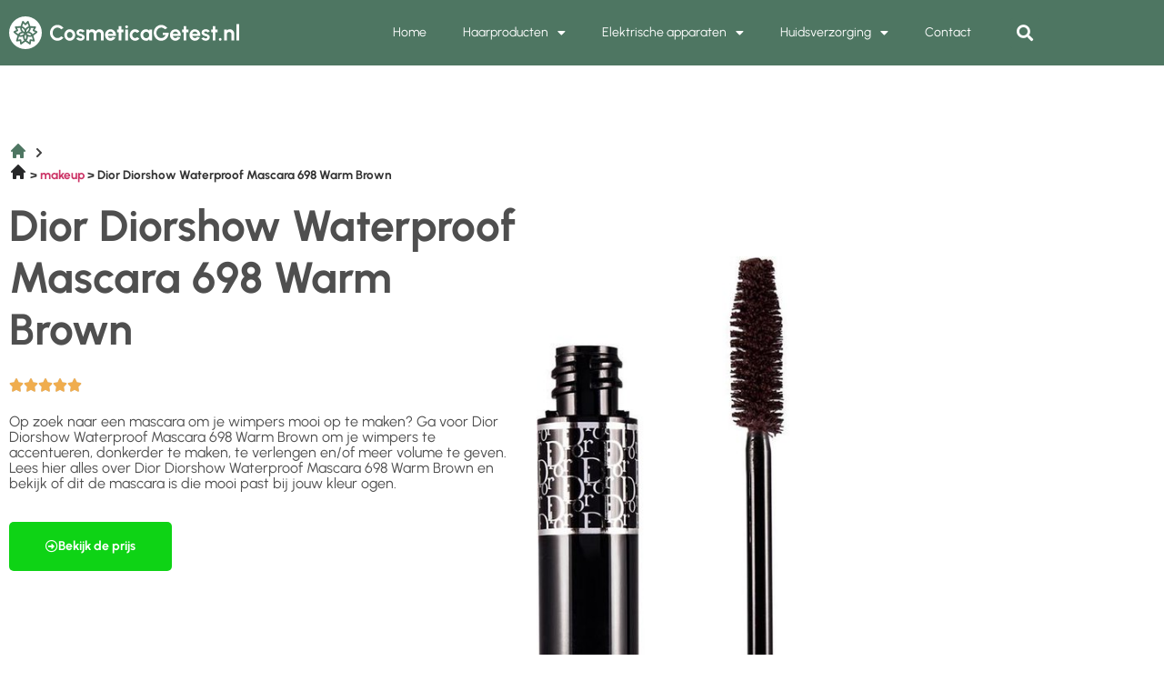

--- FILE ---
content_type: text/html; charset=UTF-8
request_url: https://cosmeticagetest.nl/dior-diorshow-waterproof-mascara-698-warm-brown/
body_size: 17955
content:
<!doctype html>
<html lang="nl-NL">
<head>
	<meta charset="UTF-8">
	<meta name="viewport" content="width=device-width, initial-scale=1">
	<link rel="profile" href="https://gmpg.org/xfn/11">
	<meta name='robots' content='index, follow, max-image-preview:large, max-snippet:-1, max-video-preview:-1' />

	<!-- This site is optimized with the Yoast SEO plugin v26.8 - https://yoast.com/product/yoast-seo-wordpress/ -->
	<title>Mascara Dior Diorshow Waterproof Mascara 698 Warm Brown</title>
	<meta name="description" content="Ontdek de mooiste mascara bij CosmeticaGetest.nl en ondervind zelf waarom Dior Diorshow Waterproof Mascara 698 Warm Brown een graag gekocht product is." />
	<link rel="canonical" href="https://cosmeticagetest.nl/dior-diorshow-waterproof-mascara-698-warm-brown/" />
	<meta property="og:locale" content="nl_NL" />
	<meta property="og:type" content="article" />
	<meta property="og:title" content="Mascara Dior Diorshow Waterproof Mascara 698 Warm Brown" />
	<meta property="og:description" content="Ontdek de mooiste mascara bij CosmeticaGetest.nl en ondervind zelf waarom Dior Diorshow Waterproof Mascara 698 Warm Brown een graag gekocht product is." />
	<meta property="og:url" content="https://cosmeticagetest.nl/dior-diorshow-waterproof-mascara-698-warm-brown/" />
	<meta property="og:site_name" content="cosmeticagetest" />
	<meta property="article:modified_time" content="2024-04-03T15:35:02+00:00" />
	<meta name="twitter:card" content="summary_large_image" />
	<meta name="twitter:label1" content="Geschatte leestijd" />
	<meta name="twitter:data1" content="2 minuten" />
	<script type="application/ld+json" class="yoast-schema-graph">{
	    "@context": "https://schema.org",
	    "@graph": [
	        {
	            "@type": "WebPage",
	            "@id": "https://cosmeticagetest.nl/dior-diorshow-waterproof-mascara-698-warm-brown/#website",
	            "url": "https://cosmeticagetest.nl/dior-diorshow-waterproof-mascara-698-warm-brown/",
	            "name": "Dior Diorshow Waterproof Mascara 698 Warm Brown mascara",
	            "isPartOf": {
	                "@id": "https://cosmeticagetest.nl/#website"
	            },
	            "datePublished": "2023-08-04T13:52:47+00:00",
	            "dateModified": "2024-04-03T15:35:02+00:00",
	            "description": "Ontdek de mooiste mascara bij CosmeticaGetest.nl en ondervind zelf waarom [zb_mp_product] een graag gekocht product is.",
	            "breadcrumb": {
	                "@id": "https://cosmeticagetest.nl/dior-diorshow-waterproof-mascara-698-warm-brown/#breadcrumb"
	            },
	            "inLanguage": "nl-NL",
	            "potentialAction": [
	                {
	                    "@type": "ReadAction",
	                    "target": [
	                        "https://cosmeticagetest.nl/dior-diorshow-waterproof-mascara-698-warm-brown/"
	                    ]
	                }
	            ]
	        },
	        {
	            "@type": "BreadcrumbList",
	            "@id": "https://cosmeticagetest.nl/dior-diorshow-waterproof-mascara-698-warm-brown/#breadcrumb",
	            "itemListElement": [
	                {
	                    "@type": "ListItem",
	                    "position": 1,
	                    "name": "",
	                    "item": "https://cosmeticagetest.nl/"
	                },
	                {
	                    "@type": "ListItem",
	                    "position": 2,
	                    "name": "Dior Diorshow Waterproof Mascara 698 Warm Brown mascara"
	                }
	            ]
	        },
	        {
	            "@type": "WebSite",
	            "@id": "https://cosmeticagetest.nl/#website",
	            "url": "https://cosmeticagetest.nl/",
	            "name": "cosmeticagetest",
	            "description": "Just another WordPress site",
	            "potentialAction": [
	                {
	                    "@type": "SearchAction",
	                    "target": {
	                        "@type": "EntryPoint",
	                        "urlTemplate": "https://cosmeticagetest.nl/?s={search_term_string}"
	                    },
	                    "query-input": {
	                        "@type": "PropertyValueSpecification",
	                        "valueRequired": true,
	                        "valueName": "search_term_string"
	                    }
	                }
	            ],
	            "inLanguage": "nl-NL"
	        }
	    ]
	}</script>
	<!-- / Yoast SEO plugin. -->


<link href='https://fonts.gstatic.com' crossorigin rel='preconnect' />
<link rel="alternate" type="application/rss+xml" title="cosmeticagetest &raquo; feed" href="https://cosmeticagetest.nl/feed/" />
<link rel="alternate" type="application/rss+xml" title="cosmeticagetest &raquo; reacties feed" href="https://cosmeticagetest.nl/comments/feed/" />
<link rel="alternate" title="oEmbed (JSON)" type="application/json+oembed" href="https://cosmeticagetest.nl/wp-json/oembed/1.0/embed?url=https%3A%2F%2Fcosmeticagetest.nl%2Fzb_mp_product-mascara%2F" />
<link rel="alternate" title="oEmbed (XML)" type="text/xml+oembed" href="https://cosmeticagetest.nl/wp-json/oembed/1.0/embed?url=https%3A%2F%2Fcosmeticagetest.nl%2Fzb_mp_product-mascara%2F&#038;format=xml" />
<style id='wp-img-auto-sizes-contain-inline-css'>
img:is([sizes=auto i],[sizes^="auto," i]){contain-intrinsic-size:3000px 1500px}
/*# sourceURL=wp-img-auto-sizes-contain-inline-css */
</style>
<style id='wp-emoji-styles-inline-css'>

	img.wp-smiley, img.emoji {
		display: inline !important;
		border: none !important;
		box-shadow: none !important;
		height: 1em !important;
		width: 1em !important;
		margin: 0 0.07em !important;
		vertical-align: -0.1em !important;
		background: none !important;
		padding: 0 !important;
	}
/*# sourceURL=wp-emoji-styles-inline-css */
</style>
<style id='global-styles-inline-css'>
:root{--wp--preset--aspect-ratio--square: 1;--wp--preset--aspect-ratio--4-3: 4/3;--wp--preset--aspect-ratio--3-4: 3/4;--wp--preset--aspect-ratio--3-2: 3/2;--wp--preset--aspect-ratio--2-3: 2/3;--wp--preset--aspect-ratio--16-9: 16/9;--wp--preset--aspect-ratio--9-16: 9/16;--wp--preset--color--black: #000000;--wp--preset--color--cyan-bluish-gray: #abb8c3;--wp--preset--color--white: #ffffff;--wp--preset--color--pale-pink: #f78da7;--wp--preset--color--vivid-red: #cf2e2e;--wp--preset--color--luminous-vivid-orange: #ff6900;--wp--preset--color--luminous-vivid-amber: #fcb900;--wp--preset--color--light-green-cyan: #7bdcb5;--wp--preset--color--vivid-green-cyan: #00d084;--wp--preset--color--pale-cyan-blue: #8ed1fc;--wp--preset--color--vivid-cyan-blue: #0693e3;--wp--preset--color--vivid-purple: #9b51e0;--wp--preset--gradient--vivid-cyan-blue-to-vivid-purple: linear-gradient(135deg,rgb(6,147,227) 0%,rgb(155,81,224) 100%);--wp--preset--gradient--light-green-cyan-to-vivid-green-cyan: linear-gradient(135deg,rgb(122,220,180) 0%,rgb(0,208,130) 100%);--wp--preset--gradient--luminous-vivid-amber-to-luminous-vivid-orange: linear-gradient(135deg,rgb(252,185,0) 0%,rgb(255,105,0) 100%);--wp--preset--gradient--luminous-vivid-orange-to-vivid-red: linear-gradient(135deg,rgb(255,105,0) 0%,rgb(207,46,46) 100%);--wp--preset--gradient--very-light-gray-to-cyan-bluish-gray: linear-gradient(135deg,rgb(238,238,238) 0%,rgb(169,184,195) 100%);--wp--preset--gradient--cool-to-warm-spectrum: linear-gradient(135deg,rgb(74,234,220) 0%,rgb(151,120,209) 20%,rgb(207,42,186) 40%,rgb(238,44,130) 60%,rgb(251,105,98) 80%,rgb(254,248,76) 100%);--wp--preset--gradient--blush-light-purple: linear-gradient(135deg,rgb(255,206,236) 0%,rgb(152,150,240) 100%);--wp--preset--gradient--blush-bordeaux: linear-gradient(135deg,rgb(254,205,165) 0%,rgb(254,45,45) 50%,rgb(107,0,62) 100%);--wp--preset--gradient--luminous-dusk: linear-gradient(135deg,rgb(255,203,112) 0%,rgb(199,81,192) 50%,rgb(65,88,208) 100%);--wp--preset--gradient--pale-ocean: linear-gradient(135deg,rgb(255,245,203) 0%,rgb(182,227,212) 50%,rgb(51,167,181) 100%);--wp--preset--gradient--electric-grass: linear-gradient(135deg,rgb(202,248,128) 0%,rgb(113,206,126) 100%);--wp--preset--gradient--midnight: linear-gradient(135deg,rgb(2,3,129) 0%,rgb(40,116,252) 100%);--wp--preset--font-size--small: 13px;--wp--preset--font-size--medium: 20px;--wp--preset--font-size--large: 36px;--wp--preset--font-size--x-large: 42px;--wp--preset--spacing--20: 0.44rem;--wp--preset--spacing--30: 0.67rem;--wp--preset--spacing--40: 1rem;--wp--preset--spacing--50: 1.5rem;--wp--preset--spacing--60: 2.25rem;--wp--preset--spacing--70: 3.38rem;--wp--preset--spacing--80: 5.06rem;--wp--preset--shadow--natural: 6px 6px 9px rgba(0, 0, 0, 0.2);--wp--preset--shadow--deep: 12px 12px 50px rgba(0, 0, 0, 0.4);--wp--preset--shadow--sharp: 6px 6px 0px rgba(0, 0, 0, 0.2);--wp--preset--shadow--outlined: 6px 6px 0px -3px rgb(255, 255, 255), 6px 6px rgb(0, 0, 0);--wp--preset--shadow--crisp: 6px 6px 0px rgb(0, 0, 0);}:root { --wp--style--global--content-size: 800px;--wp--style--global--wide-size: 1200px; }:where(body) { margin: 0; }.wp-site-blocks > .alignleft { float: left; margin-right: 2em; }.wp-site-blocks > .alignright { float: right; margin-left: 2em; }.wp-site-blocks > .aligncenter { justify-content: center; margin-left: auto; margin-right: auto; }:where(.wp-site-blocks) > * { margin-block-start: 24px; margin-block-end: 0; }:where(.wp-site-blocks) > :first-child { margin-block-start: 0; }:where(.wp-site-blocks) > :last-child { margin-block-end: 0; }:root { --wp--style--block-gap: 24px; }:root :where(.is-layout-flow) > :first-child{margin-block-start: 0;}:root :where(.is-layout-flow) > :last-child{margin-block-end: 0;}:root :where(.is-layout-flow) > *{margin-block-start: 24px;margin-block-end: 0;}:root :where(.is-layout-constrained) > :first-child{margin-block-start: 0;}:root :where(.is-layout-constrained) > :last-child{margin-block-end: 0;}:root :where(.is-layout-constrained) > *{margin-block-start: 24px;margin-block-end: 0;}:root :where(.is-layout-flex){gap: 24px;}:root :where(.is-layout-grid){gap: 24px;}.is-layout-flow > .alignleft{float: left;margin-inline-start: 0;margin-inline-end: 2em;}.is-layout-flow > .alignright{float: right;margin-inline-start: 2em;margin-inline-end: 0;}.is-layout-flow > .aligncenter{margin-left: auto !important;margin-right: auto !important;}.is-layout-constrained > .alignleft{float: left;margin-inline-start: 0;margin-inline-end: 2em;}.is-layout-constrained > .alignright{float: right;margin-inline-start: 2em;margin-inline-end: 0;}.is-layout-constrained > .aligncenter{margin-left: auto !important;margin-right: auto !important;}.is-layout-constrained > :where(:not(.alignleft):not(.alignright):not(.alignfull)){max-width: var(--wp--style--global--content-size);margin-left: auto !important;margin-right: auto !important;}.is-layout-constrained > .alignwide{max-width: var(--wp--style--global--wide-size);}body .is-layout-flex{display: flex;}.is-layout-flex{flex-wrap: wrap;align-items: center;}.is-layout-flex > :is(*, div){margin: 0;}body .is-layout-grid{display: grid;}.is-layout-grid > :is(*, div){margin: 0;}body{padding-top: 0px;padding-right: 0px;padding-bottom: 0px;padding-left: 0px;}a:where(:not(.wp-element-button)){text-decoration: underline;}:root :where(.wp-element-button, .wp-block-button__link){background-color: #32373c;border-width: 0;color: #fff;font-family: inherit;font-size: inherit;font-style: inherit;font-weight: inherit;letter-spacing: inherit;line-height: inherit;padding-top: calc(0.667em + 2px);padding-right: calc(1.333em + 2px);padding-bottom: calc(0.667em + 2px);padding-left: calc(1.333em + 2px);text-decoration: none;text-transform: inherit;}.has-black-color{color: var(--wp--preset--color--black) !important;}.has-cyan-bluish-gray-color{color: var(--wp--preset--color--cyan-bluish-gray) !important;}.has-white-color{color: var(--wp--preset--color--white) !important;}.has-pale-pink-color{color: var(--wp--preset--color--pale-pink) !important;}.has-vivid-red-color{color: var(--wp--preset--color--vivid-red) !important;}.has-luminous-vivid-orange-color{color: var(--wp--preset--color--luminous-vivid-orange) !important;}.has-luminous-vivid-amber-color{color: var(--wp--preset--color--luminous-vivid-amber) !important;}.has-light-green-cyan-color{color: var(--wp--preset--color--light-green-cyan) !important;}.has-vivid-green-cyan-color{color: var(--wp--preset--color--vivid-green-cyan) !important;}.has-pale-cyan-blue-color{color: var(--wp--preset--color--pale-cyan-blue) !important;}.has-vivid-cyan-blue-color{color: var(--wp--preset--color--vivid-cyan-blue) !important;}.has-vivid-purple-color{color: var(--wp--preset--color--vivid-purple) !important;}.has-black-background-color{background-color: var(--wp--preset--color--black) !important;}.has-cyan-bluish-gray-background-color{background-color: var(--wp--preset--color--cyan-bluish-gray) !important;}.has-white-background-color{background-color: var(--wp--preset--color--white) !important;}.has-pale-pink-background-color{background-color: var(--wp--preset--color--pale-pink) !important;}.has-vivid-red-background-color{background-color: var(--wp--preset--color--vivid-red) !important;}.has-luminous-vivid-orange-background-color{background-color: var(--wp--preset--color--luminous-vivid-orange) !important;}.has-luminous-vivid-amber-background-color{background-color: var(--wp--preset--color--luminous-vivid-amber) !important;}.has-light-green-cyan-background-color{background-color: var(--wp--preset--color--light-green-cyan) !important;}.has-vivid-green-cyan-background-color{background-color: var(--wp--preset--color--vivid-green-cyan) !important;}.has-pale-cyan-blue-background-color{background-color: var(--wp--preset--color--pale-cyan-blue) !important;}.has-vivid-cyan-blue-background-color{background-color: var(--wp--preset--color--vivid-cyan-blue) !important;}.has-vivid-purple-background-color{background-color: var(--wp--preset--color--vivid-purple) !important;}.has-black-border-color{border-color: var(--wp--preset--color--black) !important;}.has-cyan-bluish-gray-border-color{border-color: var(--wp--preset--color--cyan-bluish-gray) !important;}.has-white-border-color{border-color: var(--wp--preset--color--white) !important;}.has-pale-pink-border-color{border-color: var(--wp--preset--color--pale-pink) !important;}.has-vivid-red-border-color{border-color: var(--wp--preset--color--vivid-red) !important;}.has-luminous-vivid-orange-border-color{border-color: var(--wp--preset--color--luminous-vivid-orange) !important;}.has-luminous-vivid-amber-border-color{border-color: var(--wp--preset--color--luminous-vivid-amber) !important;}.has-light-green-cyan-border-color{border-color: var(--wp--preset--color--light-green-cyan) !important;}.has-vivid-green-cyan-border-color{border-color: var(--wp--preset--color--vivid-green-cyan) !important;}.has-pale-cyan-blue-border-color{border-color: var(--wp--preset--color--pale-cyan-blue) !important;}.has-vivid-cyan-blue-border-color{border-color: var(--wp--preset--color--vivid-cyan-blue) !important;}.has-vivid-purple-border-color{border-color: var(--wp--preset--color--vivid-purple) !important;}.has-vivid-cyan-blue-to-vivid-purple-gradient-background{background: var(--wp--preset--gradient--vivid-cyan-blue-to-vivid-purple) !important;}.has-light-green-cyan-to-vivid-green-cyan-gradient-background{background: var(--wp--preset--gradient--light-green-cyan-to-vivid-green-cyan) !important;}.has-luminous-vivid-amber-to-luminous-vivid-orange-gradient-background{background: var(--wp--preset--gradient--luminous-vivid-amber-to-luminous-vivid-orange) !important;}.has-luminous-vivid-orange-to-vivid-red-gradient-background{background: var(--wp--preset--gradient--luminous-vivid-orange-to-vivid-red) !important;}.has-very-light-gray-to-cyan-bluish-gray-gradient-background{background: var(--wp--preset--gradient--very-light-gray-to-cyan-bluish-gray) !important;}.has-cool-to-warm-spectrum-gradient-background{background: var(--wp--preset--gradient--cool-to-warm-spectrum) !important;}.has-blush-light-purple-gradient-background{background: var(--wp--preset--gradient--blush-light-purple) !important;}.has-blush-bordeaux-gradient-background{background: var(--wp--preset--gradient--blush-bordeaux) !important;}.has-luminous-dusk-gradient-background{background: var(--wp--preset--gradient--luminous-dusk) !important;}.has-pale-ocean-gradient-background{background: var(--wp--preset--gradient--pale-ocean) !important;}.has-electric-grass-gradient-background{background: var(--wp--preset--gradient--electric-grass) !important;}.has-midnight-gradient-background{background: var(--wp--preset--gradient--midnight) !important;}.has-small-font-size{font-size: var(--wp--preset--font-size--small) !important;}.has-medium-font-size{font-size: var(--wp--preset--font-size--medium) !important;}.has-large-font-size{font-size: var(--wp--preset--font-size--large) !important;}.has-x-large-font-size{font-size: var(--wp--preset--font-size--x-large) !important;}
:root :where(.wp-block-pullquote){font-size: 1.5em;line-height: 1.6;}
/*# sourceURL=global-styles-inline-css */
</style>
<link rel='stylesheet' id='hello-elementor-css' href='https://cosmeticagetest.nl/wp-content/themes/hello-elementor/assets/css/reset.css?ver=3.4.5' media='all' />
<link rel='stylesheet' id='hello-elementor-theme-style-css' href='https://cosmeticagetest.nl/wp-content/themes/hello-elementor/assets/css/theme.css?ver=3.4.5' media='all' />
<link rel='stylesheet' id='hello-elementor-header-footer-css' href='https://cosmeticagetest.nl/wp-content/themes/hello-elementor/assets/css/header-footer.css?ver=3.4.5' media='all' />
<link rel='stylesheet' id='elementor-frontend-css' href='https://cosmeticagetest.nl/wp-content/plugins/elementor/assets/css/frontend.min.css?ver=3.34.2' media='all' />
<link rel='stylesheet' id='elementor-post-12-css' href='https://cosmeticagetest.nl/wp-content/uploads/elementor/css/post-12.css?ver=1769222226' media='all' />
<link rel='stylesheet' id='widget-image-css' href='https://cosmeticagetest.nl/wp-content/plugins/elementor/assets/css/widget-image.min.css?ver=3.34.2' media='all' />
<link rel='stylesheet' id='widget-nav-menu-css' href='https://cosmeticagetest.nl/wp-content/plugins/elementor-pro/assets/css/widget-nav-menu.min.css?ver=3.34.2' media='all' />
<link rel='stylesheet' id='widget-search-form-css' href='https://cosmeticagetest.nl/wp-content/plugins/elementor-pro/assets/css/widget-search-form.min.css?ver=3.34.2' media='all' />
<link rel='stylesheet' id='elementor-icons-shared-0-css' href='https://cosmeticagetest.nl/wp-content/plugins/elementor/assets/lib/font-awesome/css/fontawesome.min.css?ver=5.15.3' media='all' />
<link rel='stylesheet' id='elementor-icons-fa-solid-css' href='https://cosmeticagetest.nl/wp-content/plugins/elementor/assets/lib/font-awesome/css/solid.min.css?ver=5.15.3' media='all' />
<link rel='stylesheet' id='widget-social-icons-css' href='https://cosmeticagetest.nl/wp-content/plugins/elementor/assets/css/widget-social-icons.min.css?ver=3.34.2' media='all' />
<link rel='stylesheet' id='e-apple-webkit-css' href='https://cosmeticagetest.nl/wp-content/plugins/elementor/assets/css/conditionals/apple-webkit.min.css?ver=3.34.2' media='all' />
<link rel='stylesheet' id='widget-heading-css' href='https://cosmeticagetest.nl/wp-content/plugins/elementor/assets/css/widget-heading.min.css?ver=3.34.2' media='all' />
<link rel='stylesheet' id='widget-posts-css' href='https://cosmeticagetest.nl/wp-content/plugins/elementor-pro/assets/css/widget-posts.min.css?ver=3.34.2' media='all' />
<link rel='stylesheet' id='elementor-icons-css' href='https://cosmeticagetest.nl/wp-content/plugins/elementor/assets/lib/eicons/css/elementor-icons.min.css?ver=5.46.0' media='all' />
<link rel='stylesheet' id='widget-breadcrumbs-css' href='https://cosmeticagetest.nl/wp-content/plugins/elementor-pro/assets/css/widget-breadcrumbs.min.css?ver=3.34.2' media='all' />
<link rel='stylesheet' id='widget-star-rating-css' href='https://cosmeticagetest.nl/wp-content/plugins/elementor/assets/css/widget-star-rating.min.css?ver=3.34.2' media='all' />
<link rel='stylesheet' id='widget-spacer-css' href='https://cosmeticagetest.nl/wp-content/plugins/elementor/assets/css/widget-spacer.min.css?ver=3.34.2' media='all' />
<link rel='stylesheet' id='widget-divider-css' href='https://cosmeticagetest.nl/wp-content/plugins/elementor/assets/css/widget-divider.min.css?ver=3.34.2' media='all' />
<link rel='stylesheet' id='widget-accordion-css' href='https://cosmeticagetest.nl/wp-content/plugins/elementor/assets/css/widget-accordion.min.css?ver=3.34.2' media='all' />
<link rel='stylesheet' id='elementor-post-489-css' href='https://cosmeticagetest.nl/wp-content/uploads/elementor/css/post-489.css?ver=1769222827' media='all' />
<link rel='stylesheet' id='elementor-post-17-css' href='https://cosmeticagetest.nl/wp-content/uploads/elementor/css/post-17.css?ver=1769222226' media='all' />
<link rel='stylesheet' id='elementor-post-14-css' href='https://cosmeticagetest.nl/wp-content/uploads/elementor/css/post-14.css?ver=1769222226' media='all' />
<link rel='stylesheet' id='ecs-styles-css' href='https://cosmeticagetest.nl/wp-content/plugins/ele-custom-skin/assets/css/ecs-style.css?ver=3.1.9' media='all' />
<link rel='stylesheet' id='elementor-gf-local-urbanist-css' href='https://cosmeticagetest.nl/wp-content/uploads/elementor/google-fonts/css/urbanist.css?ver=1742228903' media='all' />
<link rel='stylesheet' id='elementor-gf-local-inter-css' href='https://cosmeticagetest.nl/wp-content/uploads/elementor/google-fonts/css/inter.css?ver=1742493714' media='all' />
<link rel='stylesheet' id='elementor-icons-fa-regular-css' href='https://cosmeticagetest.nl/wp-content/plugins/elementor/assets/lib/font-awesome/css/regular.min.css?ver=5.15.3' media='all' />
<link rel='stylesheet' id='elementor-icons-fa-brands-css' href='https://cosmeticagetest.nl/wp-content/plugins/elementor/assets/lib/font-awesome/css/brands.min.css?ver=5.15.3' media='all' />
<script src="https://cosmeticagetest.nl/wp-includes/js/jquery/jquery.min.js?ver=3.7.1" id="jquery-core-js"></script>
<script src="https://cosmeticagetest.nl/wp-includes/js/jquery/jquery-migrate.min.js?ver=3.4.1" id="jquery-migrate-js"></script>
<script id="ecs_ajax_load-js-extra">
var ecs_ajax_params = {"ajaxurl":"https://cosmeticagetest.nl/wp-admin/admin-ajax.php","posts":"{\"page_id\":489,\"magic_page_slug\":\"dior-diorshow-waterproof-mascara-698-warm-brown\",\"magicpage\":\"true\",\"error\":\"\",\"m\":\"\",\"p\":489,\"post_parent\":\"\",\"subpost\":\"\",\"subpost_id\":\"\",\"attachment\":\"\",\"attachment_id\":0,\"name\":\"\",\"pagename\":\"\",\"second\":\"\",\"minute\":\"\",\"hour\":\"\",\"day\":0,\"monthnum\":0,\"year\":0,\"w\":0,\"category_name\":\"\",\"tag\":\"\",\"cat\":\"\",\"tag_id\":\"\",\"author\":\"\",\"author_name\":\"\",\"feed\":\"\",\"tb\":\"\",\"paged\":0,\"meta_key\":\"\",\"meta_value\":\"\",\"preview\":\"\",\"s\":\"\",\"sentence\":\"\",\"title\":\"\",\"fields\":\"all\",\"menu_order\":\"\",\"embed\":\"\",\"category__in\":[],\"category__not_in\":[],\"category__and\":[],\"post__in\":[],\"post__not_in\":[],\"post_name__in\":[],\"tag__in\":[],\"tag__not_in\":[],\"tag__and\":[],\"tag_slug__in\":[],\"tag_slug__and\":[],\"post_parent__in\":[],\"post_parent__not_in\":[],\"author__in\":[],\"author__not_in\":[],\"search_columns\":[],\"ignore_sticky_posts\":false,\"suppress_filters\":false,\"cache_results\":true,\"update_post_term_cache\":true,\"update_menu_item_cache\":false,\"lazy_load_term_meta\":true,\"update_post_meta_cache\":true,\"post_type\":\"\",\"posts_per_page\":10,\"nopaging\":false,\"comments_per_page\":\"50\",\"no_found_rows\":false,\"order\":\"DESC\"}"};
//# sourceURL=ecs_ajax_load-js-extra
</script>
<script src="https://cosmeticagetest.nl/wp-content/plugins/ele-custom-skin/assets/js/ecs_ajax_pagination.js?ver=3.1.9" id="ecs_ajax_load-js"></script>
<script src="https://cosmeticagetest.nl/wp-content/plugins/ele-custom-skin/assets/js/ecs.js?ver=3.1.9" id="ecs-script-js"></script>
<link rel="https://api.w.org/" href="https://cosmeticagetest.nl/wp-json/" /><link rel="alternate" title="JSON" type="application/json" href="https://cosmeticagetest.nl/wp-json/wp/v2/pages/489" /><link rel="EditURI" type="application/rsd+xml" title="RSD" href="https://cosmeticagetest.nl/xmlrpc.php?rsd" />
<meta name="generator" content="WordPress 6.9" />
<link rel='shortlink' href='https://cosmeticagetest.nl/?p=489' />
<style id="wplmi-inline-css" type="text/css">
 span.wplmi-user-avatar { width: 16px;display: inline-block !important;flex-shrink: 0; } img.wplmi-elementor-avatar { border-radius: 100%;margin-right: 3px; }
</style>
<meta name="generator" content="Elementor 3.34.2; features: additional_custom_breakpoints; settings: css_print_method-external, google_font-enabled, font_display-auto">
<!-- Google tag (gtag.js) -->
<script async src="https://www.googletagmanager.com/gtag/js?id=G-RRL7ZYMV2Q"></script>
<script>
  window.dataLayer = window.dataLayer || [];
  function gtag(){dataLayer.push(arguments);}
  gtag('js', new Date());

  gtag('config', 'G-RRL7ZYMV2Q');
</script>
<meta name="google-site-verification" content="2IpVW2mVp5fNPfu9PPowwvLqGZZ-7VGrACZW58loRK0" />
			<style>
				.e-con.e-parent:nth-of-type(n+4):not(.e-lazyloaded):not(.e-no-lazyload),
				.e-con.e-parent:nth-of-type(n+4):not(.e-lazyloaded):not(.e-no-lazyload) * {
					background-image: none !important;
				}
				@media screen and (max-height: 1024px) {
					.e-con.e-parent:nth-of-type(n+3):not(.e-lazyloaded):not(.e-no-lazyload),
					.e-con.e-parent:nth-of-type(n+3):not(.e-lazyloaded):not(.e-no-lazyload) * {
						background-image: none !important;
					}
				}
				@media screen and (max-height: 640px) {
					.e-con.e-parent:nth-of-type(n+2):not(.e-lazyloaded):not(.e-no-lazyload),
					.e-con.e-parent:nth-of-type(n+2):not(.e-lazyloaded):not(.e-no-lazyload) * {
						background-image: none !important;
					}
				}
			</style>
			<link rel="icon" href="https://cosmeticagetest.nl/wp-content/uploads/2022/07/cropped-Group-192-32x32.png" sizes="32x32" />
<link rel="icon" href="https://cosmeticagetest.nl/wp-content/uploads/2022/07/cropped-Group-192-192x192.png" sizes="192x192" />
<link rel="apple-touch-icon" href="https://cosmeticagetest.nl/wp-content/uploads/2022/07/cropped-Group-192-180x180.png" />
<meta name="msapplication-TileImage" content="https://cosmeticagetest.nl/wp-content/uploads/2022/07/cropped-Group-192-270x270.png" />
		<style id="wp-custom-css">
			a {
	outline: none;
}
#breadcrumbs i.home:before {
	content: '';
	background: url('/wp-content/uploads/2022/07/heroicons-solid_home23.svg');
	background-size: 20px;
	display: inline-block;
	width: 20px;
	height: 20px;
	position: relative;
	top: 2px;
}
#breadcrumbs i.divider:before {
	content: '';
	background: url('/wp-content/uploads/2022/07/heroicons-solid_chevron-right23.svg');
	background-size: 20px;
	display: inline-block;
	width: 20px;
	height: 20px;
	position: relative;
	top: 4px;
}		</style>
		</head>
<body class="wp-singular page-template page-template-elementor_header_footer page page-id-489 wp-embed-responsive wp-theme-hello-elementor hello-elementor-default elementor-default elementor-template-full-width elementor-kit-12 elementor-page elementor-page-489">


<a class="skip-link screen-reader-text" href="#content">Ga naar de inhoud</a>

		<header data-elementor-type="header" data-elementor-id="17" class="elementor elementor-17 elementor-location-header" data-elementor-post-type="elementor_library">
					<section class="elementor-section elementor-top-section elementor-element elementor-element-68bcc090 elementor-section-boxed elementor-section-height-default elementor-section-height-default" data-id="68bcc090" data-element_type="section" data-settings="{&quot;background_background&quot;:&quot;classic&quot;}">
						<div class="elementor-container elementor-column-gap-default">
					<div class="elementor-column elementor-col-33 elementor-top-column elementor-element elementor-element-26bb8653" data-id="26bb8653" data-element_type="column">
			<div class="elementor-widget-wrap elementor-element-populated">
						<div class="elementor-element elementor-element-7e2d15c5 elementor-widget elementor-widget-image" data-id="7e2d15c5" data-element_type="widget" data-widget_type="image.default">
				<div class="elementor-widget-container">
																<a href="https://cosmeticagetest.nl">
							<img width="255" height="36" src="https://cosmeticagetest.nl/wp-content/uploads/2022/07/Logo-56.svg" class="attachment-large size-large wp-image-73" alt="" />								</a>
															</div>
				</div>
					</div>
		</div>
				<div class="elementor-column elementor-col-33 elementor-top-column elementor-element elementor-element-84ea8f0" data-id="84ea8f0" data-element_type="column">
			<div class="elementor-widget-wrap elementor-element-populated">
						<div class="elementor-element elementor-element-10e0f282 elementor-nav-menu__align-end elementor-nav-menu--stretch elementor-nav-menu--dropdown-tablet elementor-nav-menu__text-align-aside elementor-nav-menu--toggle elementor-nav-menu--burger elementor-widget elementor-widget-nav-menu" data-id="10e0f282" data-element_type="widget" data-settings="{&quot;full_width&quot;:&quot;stretch&quot;,&quot;layout&quot;:&quot;horizontal&quot;,&quot;submenu_icon&quot;:{&quot;value&quot;:&quot;&lt;i class=\&quot;fas fa-caret-down\&quot; aria-hidden=\&quot;true\&quot;&gt;&lt;\/i&gt;&quot;,&quot;library&quot;:&quot;fa-solid&quot;},&quot;toggle&quot;:&quot;burger&quot;}" data-widget_type="nav-menu.default">
				<div class="elementor-widget-container">
								<nav aria-label="Menu" class="elementor-nav-menu--main elementor-nav-menu__container elementor-nav-menu--layout-horizontal e--pointer-none">
				<ul id="menu-1-10e0f282" class="elementor-nav-menu"><li class="menu-item menu-item-type-custom menu-item-object-custom menu-item-home menu-item-62"><a href="https://cosmeticagetest.nl/" class="elementor-item">Home</a></li>
<li class="menu-item menu-item-type-custom menu-item-object-custom menu-item-has-children menu-item-64"><a href="https://cosmeticagetest.nl/haarproducten/" class="elementor-item">Haarproducten</a>
<ul class="sub-menu elementor-nav-menu--dropdown">
	<li class="menu-item menu-item-type-custom menu-item-object-custom menu-item-278"><a href="https://cosmeticagetest.nl/beste-keratine-shampoo/" class="elementor-sub-item">Keratine shampoo</a></li>
	<li class="menu-item menu-item-type-custom menu-item-object-custom menu-item-284"><a href="https://cosmeticagetest.nl/beste-haar-wax-mannen/" class="elementor-sub-item">Haar wax mannen</a></li>
	<li class="menu-item menu-item-type-custom menu-item-object-custom menu-item-280"><a href="https://cosmeticagetest.nl/beste-pomade-waterbasis/" class="elementor-sub-item">Pomade waterbasis</a></li>
	<li class="menu-item menu-item-type-custom menu-item-object-custom menu-item-276"><a href="https://cosmeticagetest.nl/beste-natuurlijke-shampoo/" class="elementor-sub-item">Natuurlijke shampoo</a></li>
	<li class="menu-item menu-item-type-custom menu-item-object-custom menu-item-281"><a href="https://cosmeticagetest.nl/beste-product-voor-haargroei/" class="elementor-sub-item">Product voor haargroei</a></li>
	<li class="menu-item menu-item-type-custom menu-item-object-custom menu-item-282"><a href="https://cosmeticagetest.nl/beste-shampoo-voor-stijl-haar/" class="elementor-sub-item">Shampoo voor stijl haar</a></li>
	<li class="menu-item menu-item-type-custom menu-item-object-custom menu-item-279"><a href="https://cosmeticagetest.nl/beste-shampoo-gekleurd-haar/" class="elementor-sub-item">Shampoo gekleurd haar</a></li>
	<li class="menu-item menu-item-type-custom menu-item-object-custom menu-item-285"><a href="https://cosmeticagetest.nl/beste-haarcreme-voor-krullen/" class="elementor-sub-item">Haarcreme voor krullen</a></li>
	<li class="menu-item menu-item-type-custom menu-item-object-custom menu-item-277"><a href="https://cosmeticagetest.nl/beste-shampoo-zonder-sulfaten/" class="elementor-sub-item">Shampoo zonder sulfaten</a></li>
	<li class="menu-item menu-item-type-custom menu-item-object-custom menu-item-283"><a href="https://cosmeticagetest.nl/beste-olie-voor-beschadigd-haar/" class="elementor-sub-item">Olie voor beschadigd haar</a></li>
</ul>
</li>
<li class="menu-item menu-item-type-custom menu-item-object-custom menu-item-has-children menu-item-275"><a href="https://cosmeticagetest.nl/elektrische-apparaten/" class="elementor-item">Elektrische apparaten</a>
<ul class="sub-menu elementor-nav-menu--dropdown">
	<li class="menu-item menu-item-type-custom menu-item-object-custom menu-item-293"><a href="https://cosmeticagetest.nl/beste-epilator/" class="elementor-sub-item">Epilator</a></li>
	<li class="menu-item menu-item-type-custom menu-item-object-custom menu-item-291"><a href="https://cosmeticagetest.nl/beste-tondeuse/" class="elementor-sub-item">Tondeuse</a></li>
	<li class="menu-item menu-item-type-custom menu-item-object-custom menu-item-289"><a href="https://cosmeticagetest.nl/beste-bodygroomer/" class="elementor-sub-item">Bodygroomer</a></li>
	<li class="menu-item menu-item-type-custom menu-item-object-custom menu-item-286"><a href="https://cosmeticagetest.nl/beste-baardtrimmer/" class="elementor-sub-item">Baardtrimmer</a></li>
	<li class="menu-item menu-item-type-custom menu-item-object-custom menu-item-294"><a href="https://cosmeticagetest.nl/beste-scheerapparaat/" class="elementor-sub-item">Scheerapparaat</a></li>
	<li class="menu-item menu-item-type-custom menu-item-object-custom menu-item-290"><a href="https://cosmeticagetest.nl/beste-fohn-met-diffuser/" class="elementor-sub-item">Fohn met diffuser</a></li>
	<li class="menu-item menu-item-type-custom menu-item-object-custom menu-item-295"><a href="https://cosmeticagetest.nl/beste-neushaartrimmer/" class="elementor-sub-item">Neushaartrimmer</a></li>
	<li class="menu-item menu-item-type-custom menu-item-object-custom menu-item-287"><a href="https://cosmeticagetest.nl/beste-fohn-voor-krullen/" class="elementor-sub-item">Fohn voor krullen</a></li>
	<li class="menu-item menu-item-type-custom menu-item-object-custom menu-item-292"><a href="https://cosmeticagetest.nl/beste-automatische-krultang/" class="elementor-sub-item">Automatische krultang</a></li>
	<li class="menu-item menu-item-type-custom menu-item-object-custom menu-item-288"><a href="https://cosmeticagetest.nl/beste-elektrische-scheerapparaat/" class="elementor-sub-item">Elektrische scheerapparaat</a></li>
</ul>
</li>
<li class="menu-item menu-item-type-custom menu-item-object-custom menu-item-has-children menu-item-63"><a href="https://cosmeticagetest.nl/huidsverzorging/" class="elementor-item">Huidsverzorging</a>
<ul class="sub-menu elementor-nav-menu--dropdown">
	<li class="menu-item menu-item-type-custom menu-item-object-custom menu-item-303"><a href="https://cosmeticagetest.nl/beste-handgel/" class="elementor-sub-item">Handgel</a></li>
	<li class="menu-item menu-item-type-custom menu-item-object-custom menu-item-299"><a href="https://cosmeticagetest.nl/beste-ladyshave/" class="elementor-sub-item">Ladyshave</a></li>
	<li class="menu-item menu-item-type-custom menu-item-object-custom menu-item-302"><a href="https://cosmeticagetest.nl/beste-oogcreme/" class="elementor-sub-item">Oogcreme</a></li>
	<li class="menu-item menu-item-type-custom menu-item-object-custom menu-item-296"><a href="https://cosmeticagetest.nl/beste-pedicureset/" class="elementor-sub-item">Pedicureset</a></li>
	<li class="menu-item menu-item-type-custom menu-item-object-custom menu-item-305"><a href="https://cosmeticagetest.nl/beste-handcreme/" class="elementor-sub-item">Handcreme</a></li>
	<li class="menu-item menu-item-type-custom menu-item-object-custom menu-item-298"><a href="https://cosmeticagetest.nl/beste-manicureset/" class="elementor-sub-item">Manicureset</a></li>
	<li class="menu-item menu-item-type-custom menu-item-object-custom menu-item-304"><a href="https://cosmeticagetest.nl/beste-eeltverwijderaar/" class="elementor-sub-item">Eelt verwijderaar</a></li>
	<li class="menu-item menu-item-type-custom menu-item-object-custom menu-item-301"><a href="https://cosmeticagetest.nl/beste-ontharingscreme/" class="elementor-sub-item">Ontharingscreme</a></li>
	<li class="menu-item menu-item-type-custom menu-item-object-custom menu-item-300"><a href="https://cosmeticagetest.nl/beste-zelfbruiner-lichte-huid/" class="elementor-sub-item">Zelfbruiner lichte huid</a></li>
	<li class="menu-item menu-item-type-custom menu-item-object-custom menu-item-297"><a href="https://cosmeticagetest.nl/beste-dames-scheerapparaat/" class="elementor-sub-item">Dames scheerapparaat</a></li>
</ul>
</li>
<li class="menu-item menu-item-type-custom menu-item-object-custom menu-item-65"><a href="#" class="elementor-item elementor-item-anchor">Contact</a></li>
</ul>			</nav>
					<div class="elementor-menu-toggle" role="button" tabindex="0" aria-label="Menu toggle" aria-expanded="false">
			<i aria-hidden="true" role="presentation" class="elementor-menu-toggle__icon--open eicon-menu-bar"></i><i aria-hidden="true" role="presentation" class="elementor-menu-toggle__icon--close eicon-close"></i>		</div>
					<nav class="elementor-nav-menu--dropdown elementor-nav-menu__container" aria-hidden="true">
				<ul id="menu-2-10e0f282" class="elementor-nav-menu"><li class="menu-item menu-item-type-custom menu-item-object-custom menu-item-home menu-item-62"><a href="https://cosmeticagetest.nl/" class="elementor-item" tabindex="-1">Home</a></li>
<li class="menu-item menu-item-type-custom menu-item-object-custom menu-item-has-children menu-item-64"><a href="https://cosmeticagetest.nl/haarproducten/" class="elementor-item" tabindex="-1">Haarproducten</a>
<ul class="sub-menu elementor-nav-menu--dropdown">
	<li class="menu-item menu-item-type-custom menu-item-object-custom menu-item-278"><a href="https://cosmeticagetest.nl/beste-keratine-shampoo/" class="elementor-sub-item" tabindex="-1">Keratine shampoo</a></li>
	<li class="menu-item menu-item-type-custom menu-item-object-custom menu-item-284"><a href="https://cosmeticagetest.nl/beste-haar-wax-mannen/" class="elementor-sub-item" tabindex="-1">Haar wax mannen</a></li>
	<li class="menu-item menu-item-type-custom menu-item-object-custom menu-item-280"><a href="https://cosmeticagetest.nl/beste-pomade-waterbasis/" class="elementor-sub-item" tabindex="-1">Pomade waterbasis</a></li>
	<li class="menu-item menu-item-type-custom menu-item-object-custom menu-item-276"><a href="https://cosmeticagetest.nl/beste-natuurlijke-shampoo/" class="elementor-sub-item" tabindex="-1">Natuurlijke shampoo</a></li>
	<li class="menu-item menu-item-type-custom menu-item-object-custom menu-item-281"><a href="https://cosmeticagetest.nl/beste-product-voor-haargroei/" class="elementor-sub-item" tabindex="-1">Product voor haargroei</a></li>
	<li class="menu-item menu-item-type-custom menu-item-object-custom menu-item-282"><a href="https://cosmeticagetest.nl/beste-shampoo-voor-stijl-haar/" class="elementor-sub-item" tabindex="-1">Shampoo voor stijl haar</a></li>
	<li class="menu-item menu-item-type-custom menu-item-object-custom menu-item-279"><a href="https://cosmeticagetest.nl/beste-shampoo-gekleurd-haar/" class="elementor-sub-item" tabindex="-1">Shampoo gekleurd haar</a></li>
	<li class="menu-item menu-item-type-custom menu-item-object-custom menu-item-285"><a href="https://cosmeticagetest.nl/beste-haarcreme-voor-krullen/" class="elementor-sub-item" tabindex="-1">Haarcreme voor krullen</a></li>
	<li class="menu-item menu-item-type-custom menu-item-object-custom menu-item-277"><a href="https://cosmeticagetest.nl/beste-shampoo-zonder-sulfaten/" class="elementor-sub-item" tabindex="-1">Shampoo zonder sulfaten</a></li>
	<li class="menu-item menu-item-type-custom menu-item-object-custom menu-item-283"><a href="https://cosmeticagetest.nl/beste-olie-voor-beschadigd-haar/" class="elementor-sub-item" tabindex="-1">Olie voor beschadigd haar</a></li>
</ul>
</li>
<li class="menu-item menu-item-type-custom menu-item-object-custom menu-item-has-children menu-item-275"><a href="https://cosmeticagetest.nl/elektrische-apparaten/" class="elementor-item" tabindex="-1">Elektrische apparaten</a>
<ul class="sub-menu elementor-nav-menu--dropdown">
	<li class="menu-item menu-item-type-custom menu-item-object-custom menu-item-293"><a href="https://cosmeticagetest.nl/beste-epilator/" class="elementor-sub-item" tabindex="-1">Epilator</a></li>
	<li class="menu-item menu-item-type-custom menu-item-object-custom menu-item-291"><a href="https://cosmeticagetest.nl/beste-tondeuse/" class="elementor-sub-item" tabindex="-1">Tondeuse</a></li>
	<li class="menu-item menu-item-type-custom menu-item-object-custom menu-item-289"><a href="https://cosmeticagetest.nl/beste-bodygroomer/" class="elementor-sub-item" tabindex="-1">Bodygroomer</a></li>
	<li class="menu-item menu-item-type-custom menu-item-object-custom menu-item-286"><a href="https://cosmeticagetest.nl/beste-baardtrimmer/" class="elementor-sub-item" tabindex="-1">Baardtrimmer</a></li>
	<li class="menu-item menu-item-type-custom menu-item-object-custom menu-item-294"><a href="https://cosmeticagetest.nl/beste-scheerapparaat/" class="elementor-sub-item" tabindex="-1">Scheerapparaat</a></li>
	<li class="menu-item menu-item-type-custom menu-item-object-custom menu-item-290"><a href="https://cosmeticagetest.nl/beste-fohn-met-diffuser/" class="elementor-sub-item" tabindex="-1">Fohn met diffuser</a></li>
	<li class="menu-item menu-item-type-custom menu-item-object-custom menu-item-295"><a href="https://cosmeticagetest.nl/beste-neushaartrimmer/" class="elementor-sub-item" tabindex="-1">Neushaartrimmer</a></li>
	<li class="menu-item menu-item-type-custom menu-item-object-custom menu-item-287"><a href="https://cosmeticagetest.nl/beste-fohn-voor-krullen/" class="elementor-sub-item" tabindex="-1">Fohn voor krullen</a></li>
	<li class="menu-item menu-item-type-custom menu-item-object-custom menu-item-292"><a href="https://cosmeticagetest.nl/beste-automatische-krultang/" class="elementor-sub-item" tabindex="-1">Automatische krultang</a></li>
	<li class="menu-item menu-item-type-custom menu-item-object-custom menu-item-288"><a href="https://cosmeticagetest.nl/beste-elektrische-scheerapparaat/" class="elementor-sub-item" tabindex="-1">Elektrische scheerapparaat</a></li>
</ul>
</li>
<li class="menu-item menu-item-type-custom menu-item-object-custom menu-item-has-children menu-item-63"><a href="https://cosmeticagetest.nl/huidsverzorging/" class="elementor-item" tabindex="-1">Huidsverzorging</a>
<ul class="sub-menu elementor-nav-menu--dropdown">
	<li class="menu-item menu-item-type-custom menu-item-object-custom menu-item-303"><a href="https://cosmeticagetest.nl/beste-handgel/" class="elementor-sub-item" tabindex="-1">Handgel</a></li>
	<li class="menu-item menu-item-type-custom menu-item-object-custom menu-item-299"><a href="https://cosmeticagetest.nl/beste-ladyshave/" class="elementor-sub-item" tabindex="-1">Ladyshave</a></li>
	<li class="menu-item menu-item-type-custom menu-item-object-custom menu-item-302"><a href="https://cosmeticagetest.nl/beste-oogcreme/" class="elementor-sub-item" tabindex="-1">Oogcreme</a></li>
	<li class="menu-item menu-item-type-custom menu-item-object-custom menu-item-296"><a href="https://cosmeticagetest.nl/beste-pedicureset/" class="elementor-sub-item" tabindex="-1">Pedicureset</a></li>
	<li class="menu-item menu-item-type-custom menu-item-object-custom menu-item-305"><a href="https://cosmeticagetest.nl/beste-handcreme/" class="elementor-sub-item" tabindex="-1">Handcreme</a></li>
	<li class="menu-item menu-item-type-custom menu-item-object-custom menu-item-298"><a href="https://cosmeticagetest.nl/beste-manicureset/" class="elementor-sub-item" tabindex="-1">Manicureset</a></li>
	<li class="menu-item menu-item-type-custom menu-item-object-custom menu-item-304"><a href="https://cosmeticagetest.nl/beste-eeltverwijderaar/" class="elementor-sub-item" tabindex="-1">Eelt verwijderaar</a></li>
	<li class="menu-item menu-item-type-custom menu-item-object-custom menu-item-301"><a href="https://cosmeticagetest.nl/beste-ontharingscreme/" class="elementor-sub-item" tabindex="-1">Ontharingscreme</a></li>
	<li class="menu-item menu-item-type-custom menu-item-object-custom menu-item-300"><a href="https://cosmeticagetest.nl/beste-zelfbruiner-lichte-huid/" class="elementor-sub-item" tabindex="-1">Zelfbruiner lichte huid</a></li>
	<li class="menu-item menu-item-type-custom menu-item-object-custom menu-item-297"><a href="https://cosmeticagetest.nl/beste-dames-scheerapparaat/" class="elementor-sub-item" tabindex="-1">Dames scheerapparaat</a></li>
</ul>
</li>
<li class="menu-item menu-item-type-custom menu-item-object-custom menu-item-65"><a href="#" class="elementor-item elementor-item-anchor" tabindex="-1">Contact</a></li>
</ul>			</nav>
						</div>
				</div>
					</div>
		</div>
				<div class="elementor-column elementor-col-33 elementor-top-column elementor-element elementor-element-5dc00f68 elementor-hidden-tablet elementor-hidden-mobile" data-id="5dc00f68" data-element_type="column">
			<div class="elementor-widget-wrap elementor-element-populated">
						<div class="elementor-element elementor-element-17d86b49 elementor-search-form--skin-full_screen elementor-widget elementor-widget-search-form" data-id="17d86b49" data-element_type="widget" data-settings="{&quot;skin&quot;:&quot;full_screen&quot;}" data-widget_type="search-form.default">
				<div class="elementor-widget-container">
							<search role="search">
			<form class="elementor-search-form" action="https://cosmeticagetest.nl" method="get">
												<div class="elementor-search-form__toggle" role="button" tabindex="0" aria-label="Zoeken">
					<i aria-hidden="true" class="fas fa-search"></i>				</div>
								<div class="elementor-search-form__container">
					<label class="elementor-screen-only" for="elementor-search-form-17d86b49">Zoeken</label>

					
					<input id="elementor-search-form-17d86b49" placeholder="Search..." class="elementor-search-form__input" type="search" name="s" value="">
					
					
										<div class="dialog-lightbox-close-button dialog-close-button" role="button" tabindex="0" aria-label="Sluit dit zoekvak.">
						<i aria-hidden="true" class="eicon-close"></i>					</div>
									</div>
			</form>
		</search>
						</div>
				</div>
					</div>
		</div>
					</div>
		</section>
				</header>
				<div data-elementor-type="wp-page" data-elementor-id="489" class="elementor elementor-489" data-elementor-post-type="page">
						<section class="elementor-section elementor-top-section elementor-element elementor-element-3e335e90 elementor-section-boxed elementor-section-height-default elementor-section-height-default" data-id="3e335e90" data-element_type="section">
						<div class="elementor-container elementor-column-gap-default">
					<div class="elementor-column elementor-col-50 elementor-top-column elementor-element elementor-element-3e1e549b" data-id="3e1e549b" data-element_type="column">
			<div class="elementor-widget-wrap elementor-element-populated">
						<div class="elementor-element elementor-element-5a22331d elementor-align-left elementor-widget elementor-widget-breadcrumbs" data-id="5a22331d" data-element_type="widget" data-widget_type="breadcrumbs.default">
				<div class="elementor-widget-container">
					<p id="breadcrumbs"><span><span><a href="https://cosmeticagetest.nl/"><i class="home"></i></a></span> <i class="divider"></i> <span class="breadcrumb_last" aria-current="page"><style>
    .zbmp-breadcrumb {
        list-style-type: none;
        padding-left: 0;
    }

    .zbmp-breadcrumb li {
        display: inline-block;
    }

    .zbmp-breadcrumb li::after {
        content: ' > ';
    }

    .zbmp-breadcrumb li:last-child::after {
        content: '';
    }

    .zbmp-breadcrumb .breadcrumb-home {
        text-decoration: none;
    }

    .zbmp-breadcrumb .breadcrumb-home::before {
        background-image: url("[data-uri]");
        background-size: 20px;
        display: inline-block;
        width: 20px;
        height: 20px;
        position: relative;
        top: 2px;
        content: '';
    }
</style>
<ol class="zbmp-breadcrumb" itemscope itemtype="https://schema.org/BreadcrumbList">
  <li itemprop="itemListElement" itemscope itemtype="https://schema.org/ListItem">
    <a class="breadcrumb-home" itemprop='item' href="https://cosmeticagetest.nl">
      <meta itemprop="name" content="Home" />
    </a>
    <meta itemprop="position" content="1"/>
  </li>
          <li itemprop="itemListElement" itemscope itemtype="https://schema.org/ListItem">
          <a itemprop='item' href='https://cosmeticagetest.nl/makeup/'><span itemprop='name'>makeup</span></a>        <meta itemprop="position" content="2"/>
      </li>
          <li itemprop="itemListElement" itemscope itemtype="https://schema.org/ListItem">
          <span itemprop='name'>Dior Diorshow Waterproof Mascara 698 Warm Brown</span>        <meta itemprop="position" content="3"/>
      </li>
    </ol></span></span></p>				</div>
				</div>
				<div class="elementor-element elementor-element-2a7f63a2 elementor-widget elementor-widget-heading" data-id="2a7f63a2" data-element_type="widget" data-widget_type="heading.default">
				<div class="elementor-widget-container">
					<h1 class="elementor-heading-title elementor-size-default">Dior Diorshow Waterproof Mascara 698 Warm Brown</h1>				</div>
				</div>
				<div class="elementor-element elementor-element-1f7ead70 elementor--star-style-star_fontawesome elementor-widget elementor-widget-star-rating" data-id="1f7ead70" data-element_type="widget" data-widget_type="star-rating.default">
				<div class="elementor-widget-container">
							<div class="elementor-star-rating__wrapper">
						<div class="elementor-star-rating" itemtype="http://schema.org/Rating" itemscope="" itemprop="reviewRating">
				<i class="elementor-star-full" aria-hidden="true">&#xE934;</i><i class="elementor-star-full" aria-hidden="true">&#xE934;</i><i class="elementor-star-full" aria-hidden="true">&#xE934;</i><i class="elementor-star-full" aria-hidden="true">&#xE934;</i><i class="elementor-star-full" aria-hidden="true">&#xE934;</i>				<span itemprop="ratingValue" class="elementor-screen-only">Waardering 5 van 5</span>
			</div>
		</div>
						</div>
				</div>
				<div class="elementor-element elementor-element-7fda07e elementor-widget elementor-widget-text-editor" data-id="7fda07e" data-element_type="widget" data-widget_type="text-editor.default">
				<div class="elementor-widget-container">
									<p>Op zoek naar een mascara om je wimpers mooi op te maken? Ga voor Dior Diorshow Waterproof Mascara 698 Warm Brown om je wimpers te accentueren, donkerder te maken, te verlengen en/of meer volume te geven. Lees hier alles over Dior Diorshow Waterproof Mascara 698 Warm Brown en bekijk of dit de mascara is die mooi past bij jouw kleur ogen.</p>								</div>
				</div>
				<div class="elementor-element elementor-element-202221ef elementor-align-left elementor-widget elementor-widget-button" data-id="202221ef" data-element_type="widget" data-widget_type="button.default">
				<div class="elementor-widget-container">
									<div class="elementor-button-wrapper">
					<a class="elementor-button elementor-button-link elementor-size-lg" href="https://partner.bol.com/click/click?p=2&t=url&s=1045022&f=TXL&url=https%3A%2F%2Fwww.bol.com%2Fnl%2Fnl%2Fp%2Fdior-diorshow-waterproof-mascara-698-warm-brown-bruin%2F9200000064083051%2F" target="_blank">
						<span class="elementor-button-content-wrapper">
						<span class="elementor-button-icon">
				<i aria-hidden="true" class="far fa-arrow-alt-circle-right"></i>			</span>
									<span class="elementor-button-text">Bekijk de prijs</span>
					</span>
					</a>
				</div>
								</div>
				</div>
				<div class="elementor-element elementor-element-5e16111b elementor-widget elementor-widget-spacer" data-id="5e16111b" data-element_type="widget" data-widget_type="spacer.default">
				<div class="elementor-widget-container">
							<div class="elementor-spacer">
			<div class="elementor-spacer-inner"></div>
		</div>
						</div>
				</div>
				<div class="elementor-element elementor-element-dbc5840 elementor-widget elementor-widget-text-editor" data-id="dbc5840" data-element_type="widget" data-widget_type="text-editor.default">
				<div class="elementor-widget-container">
									<h5>Specificaties Dior Diorshow Waterproof Mascara 698 Warm Brown</h5>								</div>
				</div>
				<section class="elementor-section elementor-inner-section elementor-element elementor-element-7a3df73f elementor-section-boxed elementor-section-height-default elementor-section-height-default" data-id="7a3df73f" data-element_type="section">
						<div class="elementor-container elementor-column-gap-default">
					<div class="elementor-column elementor-col-33 elementor-inner-column elementor-element elementor-element-1aed770d" data-id="1aed770d" data-element_type="column">
			<div class="elementor-widget-wrap elementor-element-populated">
						<div class="elementor-element elementor-element-795cfa elementor-widget elementor-widget-text-editor" data-id="795cfa" data-element_type="widget" data-widget_type="text-editor.default">
				<div class="elementor-widget-container">
									<p>Merk</p>								</div>
				</div>
				<div class="elementor-element elementor-element-5af35c00 elementor-widget-divider--view-line elementor-widget elementor-widget-divider" data-id="5af35c00" data-element_type="widget" data-widget_type="divider.default">
				<div class="elementor-widget-container">
							<div class="elementor-divider">
			<span class="elementor-divider-separator">
						</span>
		</div>
						</div>
				</div>
					</div>
		</div>
				<div class="elementor-column elementor-col-33 elementor-inner-column elementor-element elementor-element-6420009a" data-id="6420009a" data-element_type="column">
			<div class="elementor-widget-wrap elementor-element-populated">
						<div class="elementor-element elementor-element-1e586385 elementor-widget elementor-widget-text-editor" data-id="1e586385" data-element_type="widget" data-widget_type="text-editor.default">
				<div class="elementor-widget-container">
									<p>Dior</p>								</div>
				</div>
				<div class="elementor-element elementor-element-323f12cb elementor-widget-divider--view-line elementor-widget elementor-widget-divider" data-id="323f12cb" data-element_type="widget" data-widget_type="divider.default">
				<div class="elementor-widget-container">
							<div class="elementor-divider">
			<span class="elementor-divider-separator">
						</span>
		</div>
						</div>
				</div>
					</div>
		</div>
				<div class="elementor-column elementor-col-33 elementor-inner-column elementor-element elementor-element-1f60edee" data-id="1f60edee" data-element_type="column">
			<div class="elementor-widget-wrap elementor-element-populated">
						<div class="elementor-element elementor-element-5f0f37d1 elementor-widget-divider--view-line elementor-widget elementor-widget-divider" data-id="5f0f37d1" data-element_type="widget" data-widget_type="divider.default">
				<div class="elementor-widget-container">
							<div class="elementor-divider">
			<span class="elementor-divider-separator">
						</span>
		</div>
						</div>
				</div>
					</div>
		</div>
					</div>
		</section>
				<section class="elementor-section elementor-inner-section elementor-element elementor-element-430236ce elementor-section-boxed elementor-section-height-default elementor-section-height-default" data-id="430236ce" data-element_type="section">
						<div class="elementor-container elementor-column-gap-default">
					<div class="elementor-column elementor-col-33 elementor-inner-column elementor-element elementor-element-56f08c70" data-id="56f08c70" data-element_type="column">
			<div class="elementor-widget-wrap elementor-element-populated">
						<div class="elementor-element elementor-element-20be4f09 elementor-widget elementor-widget-text-editor" data-id="20be4f09" data-element_type="widget" data-widget_type="text-editor.default">
				<div class="elementor-widget-container">
									<p>Kleur</p>								</div>
				</div>
				<div class="elementor-element elementor-element-555252f elementor-widget-divider--view-line elementor-widget elementor-widget-divider" data-id="555252f" data-element_type="widget" data-widget_type="divider.default">
				<div class="elementor-widget-container">
							<div class="elementor-divider">
			<span class="elementor-divider-separator">
						</span>
		</div>
						</div>
				</div>
					</div>
		</div>
				<div class="elementor-column elementor-col-33 elementor-inner-column elementor-element elementor-element-605db7b9" data-id="605db7b9" data-element_type="column">
			<div class="elementor-widget-wrap elementor-element-populated">
						<div class="elementor-element elementor-element-625296d8 elementor-widget elementor-widget-text-editor" data-id="625296d8" data-element_type="widget" data-widget_type="text-editor.default">
				<div class="elementor-widget-container">
									<p>Bruin</p>								</div>
				</div>
				<div class="elementor-element elementor-element-6196d98e elementor-widget-divider--view-line elementor-widget elementor-widget-divider" data-id="6196d98e" data-element_type="widget" data-widget_type="divider.default">
				<div class="elementor-widget-container">
							<div class="elementor-divider">
			<span class="elementor-divider-separator">
						</span>
		</div>
						</div>
				</div>
					</div>
		</div>
				<div class="elementor-column elementor-col-33 elementor-inner-column elementor-element elementor-element-49ee1b54" data-id="49ee1b54" data-element_type="column">
			<div class="elementor-widget-wrap elementor-element-populated">
						<div class="elementor-element elementor-element-527a8fef elementor-widget-divider--view-line elementor-widget elementor-widget-divider" data-id="527a8fef" data-element_type="widget" data-widget_type="divider.default">
				<div class="elementor-widget-container">
							<div class="elementor-divider">
			<span class="elementor-divider-separator">
						</span>
		</div>
						</div>
				</div>
					</div>
		</div>
					</div>
		</section>
				<section class="elementor-section elementor-inner-section elementor-element elementor-element-717f23dc elementor-section-boxed elementor-section-height-default elementor-section-height-default" data-id="717f23dc" data-element_type="section">
						<div class="elementor-container elementor-column-gap-default">
					<div class="elementor-column elementor-col-33 elementor-inner-column elementor-element elementor-element-59bc499f" data-id="59bc499f" data-element_type="column">
			<div class="elementor-widget-wrap elementor-element-populated">
						<div class="elementor-element elementor-element-74e73850 elementor-widget elementor-widget-text-editor" data-id="74e73850" data-element_type="widget" data-widget_type="text-editor.default">
				<div class="elementor-widget-container">
									<p>Waterproof</p>								</div>
				</div>
				<div class="elementor-element elementor-element-6bb94920 elementor-widget-divider--view-line elementor-widget elementor-widget-divider" data-id="6bb94920" data-element_type="widget" data-widget_type="divider.default">
				<div class="elementor-widget-container">
							<div class="elementor-divider">
			<span class="elementor-divider-separator">
						</span>
		</div>
						</div>
				</div>
					</div>
		</div>
				<div class="elementor-column elementor-col-33 elementor-inner-column elementor-element elementor-element-505a2b6" data-id="505a2b6" data-element_type="column">
			<div class="elementor-widget-wrap elementor-element-populated">
						<div class="elementor-element elementor-element-3a9353fa elementor-widget elementor-widget-text-editor" data-id="3a9353fa" data-element_type="widget" data-widget_type="text-editor.default">
				<div class="elementor-widget-container">
									<p></p>								</div>
				</div>
				<div class="elementor-element elementor-element-6f706ce6 elementor-widget-divider--view-line elementor-widget elementor-widget-divider" data-id="6f706ce6" data-element_type="widget" data-widget_type="divider.default">
				<div class="elementor-widget-container">
							<div class="elementor-divider">
			<span class="elementor-divider-separator">
						</span>
		</div>
						</div>
				</div>
					</div>
		</div>
				<div class="elementor-column elementor-col-33 elementor-inner-column elementor-element elementor-element-1ddd0f13" data-id="1ddd0f13" data-element_type="column">
			<div class="elementor-widget-wrap elementor-element-populated">
						<div class="elementor-element elementor-element-177eab89 elementor-widget-divider--view-line elementor-widget elementor-widget-divider" data-id="177eab89" data-element_type="widget" data-widget_type="divider.default">
				<div class="elementor-widget-container">
							<div class="elementor-divider">
			<span class="elementor-divider-separator">
						</span>
		</div>
						</div>
				</div>
					</div>
		</div>
					</div>
		</section>
				<section class="elementor-section elementor-inner-section elementor-element elementor-element-580002d9 elementor-section-boxed elementor-section-height-default elementor-section-height-default" data-id="580002d9" data-element_type="section">
						<div class="elementor-container elementor-column-gap-default">
					<div class="elementor-column elementor-col-33 elementor-inner-column elementor-element elementor-element-4dcd9419" data-id="4dcd9419" data-element_type="column">
			<div class="elementor-widget-wrap elementor-element-populated">
						<div class="elementor-element elementor-element-63cb70aa elementor-widget elementor-widget-text-editor" data-id="63cb70aa" data-element_type="widget" data-widget_type="text-editor.default">
				<div class="elementor-widget-container">
									<p>Effect</p>								</div>
				</div>
				<div class="elementor-element elementor-element-2d51f5f elementor-widget-divider--view-line elementor-widget elementor-widget-divider" data-id="2d51f5f" data-element_type="widget" data-widget_type="divider.default">
				<div class="elementor-widget-container">
							<div class="elementor-divider">
			<span class="elementor-divider-separator">
						</span>
		</div>
						</div>
				</div>
					</div>
		</div>
				<div class="elementor-column elementor-col-33 elementor-inner-column elementor-element elementor-element-581ba9dd" data-id="581ba9dd" data-element_type="column">
			<div class="elementor-widget-wrap elementor-element-populated">
						<div class="elementor-element elementor-element-741e496c elementor-widget elementor-widget-text-editor" data-id="741e496c" data-element_type="widget" data-widget_type="text-editor.default">
				<div class="elementor-widget-container">
									<p>Verlenging & volume</p>								</div>
				</div>
				<div class="elementor-element elementor-element-5187a6d9 elementor-widget-divider--view-line elementor-widget elementor-widget-divider" data-id="5187a6d9" data-element_type="widget" data-widget_type="divider.default">
				<div class="elementor-widget-container">
							<div class="elementor-divider">
			<span class="elementor-divider-separator">
						</span>
		</div>
						</div>
				</div>
					</div>
		</div>
				<div class="elementor-column elementor-col-33 elementor-inner-column elementor-element elementor-element-7b950be7" data-id="7b950be7" data-element_type="column">
			<div class="elementor-widget-wrap elementor-element-populated">
						<div class="elementor-element elementor-element-950942f elementor-widget-divider--view-line elementor-widget elementor-widget-divider" data-id="950942f" data-element_type="widget" data-widget_type="divider.default">
				<div class="elementor-widget-container">
							<div class="elementor-divider">
			<span class="elementor-divider-separator">
						</span>
		</div>
						</div>
				</div>
					</div>
		</div>
					</div>
		</section>
				<section class="elementor-section elementor-inner-section elementor-element elementor-element-55362c30 elementor-section-boxed elementor-section-height-default elementor-section-height-default" data-id="55362c30" data-element_type="section">
						<div class="elementor-container elementor-column-gap-default">
					<div class="elementor-column elementor-col-33 elementor-inner-column elementor-element elementor-element-61ef961f" data-id="61ef961f" data-element_type="column">
			<div class="elementor-widget-wrap elementor-element-populated">
						<div class="elementor-element elementor-element-498e2fca elementor-widget elementor-widget-text-editor" data-id="498e2fca" data-element_type="widget" data-widget_type="text-editor.default">
				<div class="elementor-widget-container">
									<p>Periode na opening</p>								</div>
				</div>
				<div class="elementor-element elementor-element-2958ffeb elementor-widget-divider--view-line elementor-widget elementor-widget-divider" data-id="2958ffeb" data-element_type="widget" data-widget_type="divider.default">
				<div class="elementor-widget-container">
							<div class="elementor-divider">
			<span class="elementor-divider-separator">
						</span>
		</div>
						</div>
				</div>
					</div>
		</div>
				<div class="elementor-column elementor-col-33 elementor-inner-column elementor-element elementor-element-3d47dc9" data-id="3d47dc9" data-element_type="column">
			<div class="elementor-widget-wrap elementor-element-populated">
						<div class="elementor-element elementor-element-38d76200 elementor-widget elementor-widget-text-editor" data-id="38d76200" data-element_type="widget" data-widget_type="text-editor.default">
				<div class="elementor-widget-container">
									<p>6 maand</p>								</div>
				</div>
				<div class="elementor-element elementor-element-9bbfb7c elementor-widget-divider--view-line elementor-widget elementor-widget-divider" data-id="9bbfb7c" data-element_type="widget" data-widget_type="divider.default">
				<div class="elementor-widget-container">
							<div class="elementor-divider">
			<span class="elementor-divider-separator">
						</span>
		</div>
						</div>
				</div>
					</div>
		</div>
				<div class="elementor-column elementor-col-33 elementor-inner-column elementor-element elementor-element-657fb7d0" data-id="657fb7d0" data-element_type="column">
			<div class="elementor-widget-wrap elementor-element-populated">
						<div class="elementor-element elementor-element-6d3cc934 elementor-widget-divider--view-line elementor-widget elementor-widget-divider" data-id="6d3cc934" data-element_type="widget" data-widget_type="divider.default">
				<div class="elementor-widget-container">
							<div class="elementor-divider">
			<span class="elementor-divider-separator">
						</span>
		</div>
						</div>
				</div>
					</div>
		</div>
					</div>
		</section>
				<section class="elementor-section elementor-inner-section elementor-element elementor-element-e481c92 elementor-section-boxed elementor-section-height-default elementor-section-height-default" data-id="e481c92" data-element_type="section">
						<div class="elementor-container elementor-column-gap-default">
					<div class="elementor-column elementor-col-33 elementor-inner-column elementor-element elementor-element-3c524800" data-id="3c524800" data-element_type="column">
			<div class="elementor-widget-wrap elementor-element-populated">
						<div class="elementor-element elementor-element-3b07b597 elementor-widget elementor-widget-text-editor" data-id="3b07b597" data-element_type="widget" data-widget_type="text-editor.default">
				<div class="elementor-widget-container">
									<p>Inhoud</p>								</div>
				</div>
				<div class="elementor-element elementor-element-29e33488 elementor-widget-divider--view-line elementor-widget elementor-widget-divider" data-id="29e33488" data-element_type="widget" data-widget_type="divider.default">
				<div class="elementor-widget-container">
							<div class="elementor-divider">
			<span class="elementor-divider-separator">
						</span>
		</div>
						</div>
				</div>
					</div>
		</div>
				<div class="elementor-column elementor-col-33 elementor-inner-column elementor-element elementor-element-10d2b723" data-id="10d2b723" data-element_type="column">
			<div class="elementor-widget-wrap elementor-element-populated">
						<div class="elementor-element elementor-element-6d509133 elementor-widget elementor-widget-text-editor" data-id="6d509133" data-element_type="widget" data-widget_type="text-editor.default">
				<div class="elementor-widget-container">
									<p>3 ml</p>								</div>
				</div>
				<div class="elementor-element elementor-element-424d47da elementor-widget-divider--view-line elementor-widget elementor-widget-divider" data-id="424d47da" data-element_type="widget" data-widget_type="divider.default">
				<div class="elementor-widget-container">
							<div class="elementor-divider">
			<span class="elementor-divider-separator">
						</span>
		</div>
						</div>
				</div>
					</div>
		</div>
				<div class="elementor-column elementor-col-33 elementor-inner-column elementor-element elementor-element-3465f695" data-id="3465f695" data-element_type="column">
			<div class="elementor-widget-wrap elementor-element-populated">
						<div class="elementor-element elementor-element-7bb4fd19 elementor-widget-divider--view-line elementor-widget elementor-widget-divider" data-id="7bb4fd19" data-element_type="widget" data-widget_type="divider.default">
				<div class="elementor-widget-container">
							<div class="elementor-divider">
			<span class="elementor-divider-separator">
						</span>
		</div>
						</div>
				</div>
					</div>
		</div>
					</div>
		</section>
				<section class="elementor-section elementor-inner-section elementor-element elementor-element-65f3abf elementor-section-boxed elementor-section-height-default elementor-section-height-default" data-id="65f3abf" data-element_type="section">
						<div class="elementor-container elementor-column-gap-default">
					<div class="elementor-column elementor-col-33 elementor-inner-column elementor-element elementor-element-cbb9d1a" data-id="cbb9d1a" data-element_type="column">
			<div class="elementor-widget-wrap elementor-element-populated">
						<div class="elementor-element elementor-element-3293e93 elementor-widget elementor-widget-text-editor" data-id="3293e93" data-element_type="widget" data-widget_type="text-editor.default">
				<div class="elementor-widget-container">
									<p>Kleurcode</p>								</div>
				</div>
				<div class="elementor-element elementor-element-2db9b1a elementor-widget-divider--view-line elementor-widget elementor-widget-divider" data-id="2db9b1a" data-element_type="widget" data-widget_type="divider.default">
				<div class="elementor-widget-container">
							<div class="elementor-divider">
			<span class="elementor-divider-separator">
						</span>
		</div>
						</div>
				</div>
					</div>
		</div>
				<div class="elementor-column elementor-col-33 elementor-inner-column elementor-element elementor-element-e67b348" data-id="e67b348" data-element_type="column">
			<div class="elementor-widget-wrap elementor-element-populated">
						<div class="elementor-element elementor-element-95e88d9 elementor-widget elementor-widget-text-editor" data-id="95e88d9" data-element_type="widget" data-widget_type="text-editor.default">
				<div class="elementor-widget-container">
									<p>Unknown</p>								</div>
				</div>
				<div class="elementor-element elementor-element-de40155 elementor-widget-divider--view-line elementor-widget elementor-widget-divider" data-id="de40155" data-element_type="widget" data-widget_type="divider.default">
				<div class="elementor-widget-container">
							<div class="elementor-divider">
			<span class="elementor-divider-separator">
						</span>
		</div>
						</div>
				</div>
					</div>
		</div>
				<div class="elementor-column elementor-col-33 elementor-inner-column elementor-element elementor-element-b730f7f" data-id="b730f7f" data-element_type="column">
			<div class="elementor-widget-wrap elementor-element-populated">
						<div class="elementor-element elementor-element-5132da7 elementor-widget-divider--view-line elementor-widget elementor-widget-divider" data-id="5132da7" data-element_type="widget" data-widget_type="divider.default">
				<div class="elementor-widget-container">
							<div class="elementor-divider">
			<span class="elementor-divider-separator">
						</span>
		</div>
						</div>
				</div>
					</div>
		</div>
					</div>
		</section>
				<section class="elementor-section elementor-inner-section elementor-element elementor-element-2913e85 elementor-section-boxed elementor-section-height-default elementor-section-height-default" data-id="2913e85" data-element_type="section">
						<div class="elementor-container elementor-column-gap-default">
					<div class="elementor-column elementor-col-33 elementor-inner-column elementor-element elementor-element-2901209" data-id="2901209" data-element_type="column">
			<div class="elementor-widget-wrap elementor-element-populated">
						<div class="elementor-element elementor-element-10b0742 elementor-widget elementor-widget-text-editor" data-id="10b0742" data-element_type="widget" data-widget_type="text-editor.default">
				<div class="elementor-widget-container">
									<p>Ingrediënten</p>								</div>
				</div>
				<div class="elementor-element elementor-element-53b74cd elementor-widget-divider--view-line elementor-widget elementor-widget-divider" data-id="53b74cd" data-element_type="widget" data-widget_type="divider.default">
				<div class="elementor-widget-container">
							<div class="elementor-divider">
			<span class="elementor-divider-separator">
						</span>
		</div>
						</div>
				</div>
					</div>
		</div>
				<div class="elementor-column elementor-col-33 elementor-inner-column elementor-element elementor-element-571e502" data-id="571e502" data-element_type="column">
			<div class="elementor-widget-wrap elementor-element-populated">
						<div class="elementor-element elementor-element-0e98361 elementor-widget elementor-widget-text-editor" data-id="0e98361" data-element_type="widget" data-widget_type="text-editor.default">
				<div class="elementor-widget-container">
									<p>Unknown</p>								</div>
				</div>
				<div class="elementor-element elementor-element-2d58d2e elementor-widget-divider--view-line elementor-widget elementor-widget-divider" data-id="2d58d2e" data-element_type="widget" data-widget_type="divider.default">
				<div class="elementor-widget-container">
							<div class="elementor-divider">
			<span class="elementor-divider-separator">
						</span>
		</div>
						</div>
				</div>
					</div>
		</div>
				<div class="elementor-column elementor-col-33 elementor-inner-column elementor-element elementor-element-06645a4" data-id="06645a4" data-element_type="column">
			<div class="elementor-widget-wrap elementor-element-populated">
						<div class="elementor-element elementor-element-110f2e7 elementor-widget-divider--view-line elementor-widget elementor-widget-divider" data-id="110f2e7" data-element_type="widget" data-widget_type="divider.default">
				<div class="elementor-widget-container">
							<div class="elementor-divider">
			<span class="elementor-divider-separator">
						</span>
		</div>
						</div>
				</div>
					</div>
		</div>
					</div>
		</section>
				<div class="elementor-element elementor-element-15ad9d5d elementor-widget elementor-widget-heading" data-id="15ad9d5d" data-element_type="widget" data-widget_type="heading.default">
				<div class="elementor-widget-container">
					<h2 class="elementor-heading-title elementor-size-default">Omschrijving van Dior Diorshow Waterproof Mascara 698 Warm Brown</h2>				</div>
				</div>
				<div class="elementor-element elementor-element-768a1e8f elementor-widget elementor-widget-text-editor" data-id="768a1e8f" data-element_type="widget" data-widget_type="text-editor.default">
				<div class="elementor-widget-container">
									<p>Geef je ogen de perfecte glamoureuze look met de Dior Diorshow Waterproof Mascara 698 Warm Brown. Deze mascara is de favoriet van professionals en is nu verkrijgbaar in een nieuwe waterproof versie. Of je nu op de catwalk staat of geniet van de zomerse make-up, deze mascara is onmisbaar voor een prachtige oogopslag.

Met slechts één enkele stap transformeert deze mascara je wimpers tot sterrenstatus. Je wimpers worden voller, langer en prachtig gekruld. Dankzij de waterproof formule blijft de perfecte look de hele dag behouden, zelfs bij regenachtig weer of tijdens een duik in het zwembad.

De Dior Diorshow Waterproof Mascara 698 Warm Brown is niet alleen functioneel, maar ook stijlvol. Het elegante design van de verpakking maakt het tot een must-have item in je make-upcollectie. Voeg een vleugje warm bruin toe aan je wimpers en laat je ogen stralen als nooit tevoren. Ga voor de ultieme glamoureuze look met de Dior Diorshow Waterproof Mascara 698 Warm Brown.</p>								</div>
				</div>
					</div>
		</div>
				<div class="elementor-column elementor-col-50 elementor-top-column elementor-element elementor-element-51874a67" data-id="51874a67" data-element_type="column">
			<div class="elementor-widget-wrap elementor-element-populated">
						<div class="elementor-element elementor-element-d6eed61 elementor-widget elementor-widget-text-editor" data-id="d6eed61" data-element_type="widget" data-widget_type="text-editor.default">
				<div class="elementor-widget-container">
									<img fetchpriority="high" decoding="async" class="alignnone size-medium wp-image-112" src="https://images.myfreeimagehost.com/bol-com/3ffde65f-f17d-4af5-9186-4b4125896577" alt="" width="300" height="300" />								</div>
				</div>
				<div class="elementor-element elementor-element-385a9e87 elementor-align-left elementor-widget elementor-widget-button" data-id="385a9e87" data-element_type="widget" data-widget_type="button.default">
				<div class="elementor-widget-container">
									<div class="elementor-button-wrapper">
					<a class="elementor-button elementor-button-link elementor-size-lg" href="https://partner.bol.com/click/click?p=2&t=url&s=1045022&f=TXL&url=https%3A%2F%2Fwww.bol.com%2Fnl%2Fnl%2Fp%2Fdior-diorshow-waterproof-mascara-698-warm-brown-bruin%2F9200000064083051%2F" target="_blank">
						<span class="elementor-button-content-wrapper">
						<span class="elementor-button-icon">
				<i aria-hidden="true" class="far fa-arrow-alt-circle-right"></i>			</span>
									<span class="elementor-button-text">Bekijk de prijs</span>
					</span>
					</a>
				</div>
								</div>
				</div>
				<div class="elementor-element elementor-element-2075bd59 elementor-widget elementor-widget-spacer" data-id="2075bd59" data-element_type="widget" data-widget_type="spacer.default">
				<div class="elementor-widget-container">
							<div class="elementor-spacer">
			<div class="elementor-spacer-inner"></div>
		</div>
						</div>
				</div>
				<div class="elementor-element elementor-element-c0feda1 elementor-widget elementor-widget-heading" data-id="c0feda1" data-element_type="widget" data-widget_type="heading.default">
				<div class="elementor-widget-container">
					<h5 class="elementor-heading-title elementor-size-default">Veelgestelde vragen over Dior Diorshow Waterproof Mascara 698 Warm Brown</h5>				</div>
				</div>
				<div class="elementor-element elementor-element-668219ea elementor-widget elementor-widget-accordion" data-id="668219ea" data-element_type="widget" data-widget_type="accordion.default">
				<div class="elementor-widget-container">
							<div class="elementor-accordion">
							<div class="elementor-accordion-item">
					<div id="elementor-tab-title-1711" class="elementor-tab-title" data-tab="1" role="button" aria-controls="elementor-tab-content-1711" aria-expanded="false">
													<span class="elementor-accordion-icon elementor-accordion-icon-right" aria-hidden="true">
															<span class="elementor-accordion-icon-closed"><i class="fas fa-plus"></i></span>
								<span class="elementor-accordion-icon-opened"><i class="fas fa-minus"></i></span>
														</span>
												<a class="elementor-accordion-title" tabindex="0">Welke kleur heeft Dior Diorshow Waterproof Mascara 698 Warm Brown?</a>
					</div>
					<div id="elementor-tab-content-1711" class="elementor-tab-content elementor-clearfix" data-tab="1" role="region" aria-labelledby="elementor-tab-title-1711"><p>Dior Diorshow Waterproof Mascara 698 Warm Brown is Bruin van kleur en heeft als kleurcode Unknown.</p></div>
				</div>
							<div class="elementor-accordion-item">
					<div id="elementor-tab-title-1712" class="elementor-tab-title" data-tab="2" role="button" aria-controls="elementor-tab-content-1712" aria-expanded="false">
													<span class="elementor-accordion-icon elementor-accordion-icon-right" aria-hidden="true">
															<span class="elementor-accordion-icon-closed"><i class="fas fa-plus"></i></span>
								<span class="elementor-accordion-icon-opened"><i class="fas fa-minus"></i></span>
														</span>
												<a class="elementor-accordion-title" tabindex="0">Is Dior Diorshow Waterproof Mascara 698 Warm Brown waterproof?</a>
					</div>
					<div id="elementor-tab-content-1712" class="elementor-tab-content elementor-clearfix" data-tab="2" role="region" aria-labelledby="elementor-tab-title-1712"><p>Waterproof mascara kan handig zijn wanneer je bijvoorbeeld wilt zwemmen of als het regent wanneer je mascara op hebt. Dior Diorshow Waterproof Mascara 698 Warm Brown is .</p></div>
				</div>
							<div class="elementor-accordion-item">
					<div id="elementor-tab-title-1713" class="elementor-tab-title" data-tab="3" role="button" aria-controls="elementor-tab-content-1713" aria-expanded="false">
													<span class="elementor-accordion-icon elementor-accordion-icon-right" aria-hidden="true">
															<span class="elementor-accordion-icon-closed"><i class="fas fa-plus"></i></span>
								<span class="elementor-accordion-icon-opened"><i class="fas fa-minus"></i></span>
														</span>
												<a class="elementor-accordion-title" tabindex="0">Wat is het effect van Dior Diorshow Waterproof Mascara 698 Warm Brown?</a>
					</div>
					<div id="elementor-tab-content-1713" class="elementor-tab-content elementor-clearfix" data-tab="3" role="region" aria-labelledby="elementor-tab-title-1713"><p>Met mascara kun je verschillende effecten creëren. Het effect van Dior Diorshow Waterproof Mascara 698 Warm Brown is Verlenging & volume.</p></div>
				</div>
							<div class="elementor-accordion-item">
					<div id="elementor-tab-title-1714" class="elementor-tab-title" data-tab="4" role="button" aria-controls="elementor-tab-content-1714" aria-expanded="false">
													<span class="elementor-accordion-icon elementor-accordion-icon-right" aria-hidden="true">
															<span class="elementor-accordion-icon-closed"><i class="fas fa-plus"></i></span>
								<span class="elementor-accordion-icon-opened"><i class="fas fa-minus"></i></span>
														</span>
												<a class="elementor-accordion-title" tabindex="0">Hoelang kun je Dior Diorshow Waterproof Mascara 698 Warm Brown bewaren nadat het geopend is?</a>
					</div>
					<div id="elementor-tab-content-1714" class="elementor-tab-content elementor-clearfix" data-tab="4" role="region" aria-labelledby="elementor-tab-title-1714"><p>Mascara heeft een houdbaarheidsdatum. Voor Dior Diorshow Waterproof Mascara 698 Warm Brown is deze 6 maand nadat het geopend is.</p></div>
				</div>
							<div class="elementor-accordion-item">
					<div id="elementor-tab-title-1715" class="elementor-tab-title" data-tab="5" role="button" aria-controls="elementor-tab-content-1715" aria-expanded="false">
													<span class="elementor-accordion-icon elementor-accordion-icon-right" aria-hidden="true">
															<span class="elementor-accordion-icon-closed"><i class="fas fa-plus"></i></span>
								<span class="elementor-accordion-icon-opened"><i class="fas fa-minus"></i></span>
														</span>
												<a class="elementor-accordion-title" tabindex="0">Wat is de inhoud van Dior Diorshow Waterproof Mascara 698 Warm Brown?</a>
					</div>
					<div id="elementor-tab-content-1715" class="elementor-tab-content elementor-clearfix" data-tab="5" role="region" aria-labelledby="elementor-tab-title-1715"><p>Dior Diorshow Waterproof Mascara 698 Warm Brown heeft een inhoud van 3 ml. Daarnaast bevat het de volgende ingrediënten:</p><p>Unknown</p></div>
				</div>
								</div>
						</div>
				</div>
					</div>
		</div>
					</div>
		</section>
				<section class="elementor-section elementor-top-section elementor-element elementor-element-20d80b0b elementor-section-boxed elementor-section-height-default elementor-section-height-default" data-id="20d80b0b" data-element_type="section">
						<div class="elementor-container elementor-column-gap-default">
					<div class="elementor-column elementor-col-100 elementor-top-column elementor-element elementor-element-73ff4976" data-id="73ff4976" data-element_type="column">
			<div class="elementor-widget-wrap elementor-element-populated">
						<div class="elementor-element elementor-element-39768730 elementor-widget elementor-widget-heading" data-id="39768730" data-element_type="widget" data-widget_type="heading.default">
				<div class="elementor-widget-container">
					<h2 class="elementor-heading-title elementor-size-default">Bekijk ook andere Mascara</h2>				</div>
				</div>
				<div class="elementor-element elementor-element-43e6fea5 elementor-widget elementor-widget-text-editor" data-id="43e6fea5" data-element_type="widget" data-widget_type="text-editor.default">
				<div class="elementor-widget-container">
									<style>
    .zbmp-category-links {
        display: flex;
        flex-wrap: wrap;
        gap: 20px 20px;
    }

    .zbmp-category-links ul {
        list-style-type: none;
        margin: 0;
        padding: 0;
    }
</style>
<div class="zbmp-category-links">
          <style>
          .zbmp-category-links .alpha-group {
              width: 200px;
          }
      </style>
      <ul>
                      <li><a href="/2-x-pupa-milano-vamp-mascara-100-extra-black-voordeelverpakking/">2 x Pupa Milano Vamp Mascara 100 Extra Black Voordeelverpakking</a></li>
                      <li><a href="/3x-klein-l-oreal-paris-lash-paradise-mascara-01-black-zwarte-volume-mascara-4-9-ml-klein/">3x Klein L’Oréal Paris Lash Paradise Mascara 01 Black Zwarte Volume Mascara 4.9 ml klein</a></li>
                      <li><a href="/avene-couvrance-mascara-hoge-tolerantie/">Avène Couvrance Mascara Hoge Tolerantie</a></li>
                      <li><a href="/bobbi-brown-eye-opening-mascara/">Bobbi Brown Eye Opening Mascara</a></li>
                      <li><a href="/bourjois-twist-up-the-volume-24-hrs-mascara-023-black/">Bourjois Twist Up the Volume 24 HRS Mascara 023 Black</a></li>
                      <li><a href="/chanel-inimitable-mascara-30-noir-brun/">Chanel Inimitable Mascara 30 Noir Brun</a></li>
                      <li><a href="/clarins-wonder-perfect-mascara-4d-mascara-01-perfect-black/">Clarins Wonder Perfect Mascara 4D Mascara 01 Perfect Black</a></li>
                      <li><a href="/clinique-lash-power-mascara/">Clinique Lash Power Mascara</a></li>
                      <li><a href="/easy-paris-mascara-volume-waterproof-1-flesje-met-10-ml-inhoud-nummer-01/">Easy Paris Mascara Volume Waterproof &#8211; 1 flesje met 10 ml. inhoud Nummer 01</a></li>
                      <li><a href="/essence-make-me-brow-eyebrow-gel-mascara-gel-eyebrow-mascara-02-browny-brows-3-8ml/">Essence Make Me Brow Eyebrow Gel Mascara Gel Eyebrow Mascara 02 Browny Brows 3.8Ml</a></li>
                      <li><a href="/l-oreal-paris-double-extension-waterproof-mascara/">L&#8217;Oréal Paris Double Extension Waterproof Mascara</a></li>
                      <li><a href="/l-oreal-paris-make-up-designer-false-lash-wings-black-wimpermascara/">L&#8217;Oréal Paris Make-Up Designer False Lash Wings Black wimpermascara</a></li>
                      <li><a href="/lancome-virtuose-divine-lasting-curves-mascara-black/">Lancôme Virtuose Divine Lasting Curves Mascara Black</a></li>
                      <li><a href="/l-oreal-paris-false-lash-telescopic-mascara/">L’Oréal Paris False Lash Telescopic Mascara</a></li>
                      <li><a href="/l-oreal-paris-oa-paradise-xmas20-01-ba6ml-260-wimpermascara-6-4-ml/">L’Oréal Paris OA PARADISE XMAS20 01 BA6ML 260 wimpermascara 6,4 ml</a></li>
                      <li><a href="/mac-cosmetics-in-extreme-dimension-mascara-3d-black/">MAC Cosmetics In Extreme Dimension Mascara 3D Black</a></li>
                      <li><a href="/mascara-roze-hean-cosmetics/">Mascara Roze Hean Cosmetics</a></li>
                      <li><a href="/max-factor-divine-lashes-mascara-01-black/">Max Factor Divine Lashes Mascara 01 Black</a></li>
                      <li><a href="/max-factor-false-lash-effect-clump-defy-mascara-black/">Max Factor False Lash Effect Clump Defy Mascara Black</a></li>
                      <li><a href="/max-factor-false-lash-effect-waterproof-mascara-black/">Max Factor False Lash Effect Waterproof Mascara Black</a></li>
                      <li><a href="/max-factor-voluptuous-false-lash-effect-waterproof-mascara/">Max Factor Voluptuous False Lash Effect Waterproof Mascara</a></li>
                      <li><a href="/maybelline-lash-sensational-wimperserum/">Maybelline Lash Sensational Wimperserum</a></li>
                      <li><a href="/maybelline-snapscara-mascara-02-black-cherry/">Maybelline Snapscara Mascara 02 Black Cherry</a></li>
                      <li><a href="/maybelline-the-colossal-curl-bounce-waterproof-mascara-02-very-black/">Maybelline The Colossal Curl Bounce Waterproof Mascara 02 Very Black</a></li>
                      <li><a href="/maybelline-the-falsies-lash-lift-mascara-ultra-black/">Maybelline The Falsies Lash Lift Mascara Ultra Black</a></li>
                      <li><a href="/maybelline-volum-express-mascara-the-rocket-black/">Maybelline Volum Express Mascara The Rocket Black</a></li>
                      <li><a href="/maybelline-volum-express-black-waterproof-mascara/">Maybelline Volum&#8217;Express Black Waterproof Mascara</a></li>
                      <li><a href="/rimmel-london-scandal-eyes-volume-on-demand-mascara-001-black/">Rimmel London Scandal’Eyes Volume On Demand Mascara 001 Black</a></li>
                      <li><a href="/rimmel-london-ultimate-boost-volume-primer-mascara-000-white/">Rimmel London Ultimate Boost Volume Primer Mascara 000 White</a></li>
                      <li><a href="/yves-saint-laurent-baby-doll-volume-effet-faux-cils-03-extreme-blue-mascara/">Yves Saint Laurent Baby Doll Volume Effet Faux Cils 03 Extreme Blue Mascara</a></li>
                </ul>
    </div>
								</div>
				</div>
					</div>
		</div>
					</div>
		</section>
				<section class="elementor-section elementor-top-section elementor-element elementor-element-3a0ddf2b elementor-section-boxed elementor-section-height-default elementor-section-height-default" data-id="3a0ddf2b" data-element_type="section">
						<div class="elementor-container elementor-column-gap-default">
					<div class="elementor-column elementor-col-100 elementor-top-column elementor-element elementor-element-237d464c" data-id="237d464c" data-element_type="column">
			<div class="elementor-widget-wrap elementor-element-populated">
							</div>
		</div>
					</div>
		</section>
				</div>
				<footer data-elementor-type="footer" data-elementor-id="14" class="elementor elementor-14 elementor-location-footer" data-elementor-post-type="elementor_library">
					<section class="elementor-section elementor-top-section elementor-element elementor-element-72bd4c30 elementor-section-boxed elementor-section-height-default elementor-section-height-default" data-id="72bd4c30" data-element_type="section" data-settings="{&quot;background_background&quot;:&quot;classic&quot;}">
						<div class="elementor-container elementor-column-gap-default">
					<div class="elementor-column elementor-col-16 elementor-top-column elementor-element elementor-element-647c9f3d" data-id="647c9f3d" data-element_type="column">
			<div class="elementor-widget-wrap elementor-element-populated">
						<div class="elementor-element elementor-element-108f92af elementor-widget elementor-widget-image" data-id="108f92af" data-element_type="widget" data-widget_type="image.default">
				<div class="elementor-widget-container">
															<img width="255" height="36" src="https://cosmeticagetest.nl/wp-content/uploads/2022/07/Logo-56.svg" class="attachment-large size-large wp-image-73" alt="" />															</div>
				</div>
				<div class="elementor-element elementor-element-3647b283 elementor-widget elementor-widget-text-editor" data-id="3647b283" data-element_type="widget" data-widget_type="text-editor.default">
				<div class="elementor-widget-container">
									<p>Op CosmeticaGetest.nl .nl vind je een uitgebreid aanbod aan betrouwbare reviews over cosmetische producten. Wij zijn de expert in de cosmeticawereld en testen voor jou diverse cosmetica. </p><p><strong><a href="https://cosmeticagetest.nl/sitemap/">Sitemap</a></strong></p><p><a href="https://cosmeticagetest.nl/blog/"><strong>Blog</strong></a></p>								</div>
				</div>
				<div class="elementor-element elementor-element-4540b84a e-grid-align-left elementor-shape-rounded elementor-grid-0 elementor-widget elementor-widget-social-icons" data-id="4540b84a" data-element_type="widget" data-widget_type="social-icons.default">
				<div class="elementor-widget-container">
							<div class="elementor-social-icons-wrapper elementor-grid" role="list">
							<span class="elementor-grid-item" role="listitem">
					<a class="elementor-icon elementor-social-icon elementor-social-icon-facebook elementor-repeater-item-2cf4b55" target="_blank">
						<span class="elementor-screen-only">Facebook</span>
						<i aria-hidden="true" class="fab fa-facebook"></i>					</a>
				</span>
							<span class="elementor-grid-item" role="listitem">
					<a class="elementor-icon elementor-social-icon elementor-social-icon-instagram elementor-repeater-item-783f0fc" target="_blank">
						<span class="elementor-screen-only">Instagram</span>
						<i aria-hidden="true" class="fab fa-instagram"></i>					</a>
				</span>
							<span class="elementor-grid-item" role="listitem">
					<a class="elementor-icon elementor-social-icon elementor-social-icon-twitter elementor-repeater-item-88b3ce4" target="_blank">
						<span class="elementor-screen-only">Twitter</span>
						<i aria-hidden="true" class="fab fa-twitter"></i>					</a>
				</span>
							<span class="elementor-grid-item" role="listitem">
					<a class="elementor-icon elementor-social-icon elementor-social-icon-youtube elementor-repeater-item-9a275df" target="_blank">
						<span class="elementor-screen-only">Youtube</span>
						<i aria-hidden="true" class="fab fa-youtube"></i>					</a>
				</span>
					</div>
						</div>
				</div>
				<div class="elementor-element elementor-element-459ae109 elementor-widget elementor-widget-text-editor" data-id="459ae109" data-element_type="widget" data-widget_type="text-editor.default">
				<div class="elementor-widget-container">
									<p>© 2026 All rights reserved</p>								</div>
				</div>
					</div>
		</div>
				<div class="elementor-column elementor-col-16 elementor-top-column elementor-element elementor-element-9a2b9b7" data-id="9a2b9b7" data-element_type="column">
			<div class="elementor-widget-wrap elementor-element-populated">
						<div class="elementor-element elementor-element-f5dc06d elementor-widget elementor-widget-heading" data-id="f5dc06d" data-element_type="widget" data-widget_type="heading.default">
				<div class="elementor-widget-container">
					<p class="elementor-heading-title elementor-size-default">Laatste tips</p>				</div>
				</div>
				<div class="elementor-element elementor-element-8d88504 elementor-grid-1 elementor-posts--thumbnail-none elementor-grid-tablet-2 elementor-grid-mobile-1 elementor-widget elementor-widget-posts" data-id="8d88504" data-element_type="widget" data-settings="{&quot;classic_columns&quot;:&quot;1&quot;,&quot;classic_row_gap&quot;:{&quot;unit&quot;:&quot;px&quot;,&quot;size&quot;:14,&quot;sizes&quot;:[]},&quot;classic_columns_tablet&quot;:&quot;2&quot;,&quot;classic_columns_mobile&quot;:&quot;1&quot;,&quot;classic_row_gap_tablet&quot;:{&quot;unit&quot;:&quot;px&quot;,&quot;size&quot;:&quot;&quot;,&quot;sizes&quot;:[]},&quot;classic_row_gap_mobile&quot;:{&quot;unit&quot;:&quot;px&quot;,&quot;size&quot;:&quot;&quot;,&quot;sizes&quot;:[]}}" data-widget_type="posts.classic">
				<div class="elementor-widget-container">
							<div class="elementor-posts-container elementor-posts elementor-posts--skin-classic elementor-grid" role="list">
				<article class="elementor-post elementor-grid-item post-1453 post type-post status-publish format-standard has-post-thumbnail hentry category-blog" role="listitem">
				<div class="elementor-post__text">
				<h3 class="elementor-post__title">
			<a href="https://cosmeticagetest.nl/cosmetische-zorg-waar-je-op-kunt-vertrouwen/" >
				Cosmetische zorg waar je op kunt vertrouwen			</a>
		</h3>
				</div>
				</article>
				<article class="elementor-post elementor-grid-item post-1430 post type-post status-publish format-standard hentry category-uncategorized" role="listitem">
				<div class="elementor-post__text">
				<h3 class="elementor-post__title">
			<a href="https://cosmeticagetest.nl/cora-van-nieuwenhuizen-gescheiden/" >
				Cora van Nieuwenhuizen gescheiden – haar leven, liefde en loopbaan			</a>
		</h3>
				</div>
				</article>
				<article class="elementor-post elementor-grid-item post-1420 post type-post status-publish format-standard hentry category-uncategorized" role="listitem">
				<div class="elementor-post__text">
				<h3 class="elementor-post__title">
			<a href="https://cosmeticagetest.nl/gert-jan-segers-gescheiden/" >
				Gert-Jan Segers gescheiden – wat is er echt waar?			</a>
		</h3>
				</div>
				</article>
				<article class="elementor-post elementor-grid-item post-1360 post type-post status-publish format-standard hentry category-uncategorized" role="listitem">
				<div class="elementor-post__text">
				<h3 class="elementor-post__title">
			<a href="https://cosmeticagetest.nl/arantxa-rus-vriendin/" >
				Arantxa Rus vriendin – wat weten we over haar liefdesleven?			</a>
		</h3>
				</div>
				</article>
				<article class="elementor-post elementor-grid-item post-1358 post type-post status-publish format-standard hentry category-uncategorized" role="listitem">
				<div class="elementor-post__text">
				<h3 class="elementor-post__title">
			<a href="https://cosmeticagetest.nl/peter-koelewijn-leeftijd/" >
				Peter Koelewijn leeftijd – hoe oud is de legendarische zanger?			</a>
		</h3>
				</div>
				</article>
				<article class="elementor-post elementor-grid-item post-1356 post type-post status-publish format-standard hentry category-uncategorized" role="listitem">
				<div class="elementor-post__text">
				<h3 class="elementor-post__title">
			<a href="https://cosmeticagetest.nl/leeftijd-cristiano-ronaldo/" >
				Leeftijd Cristiano Ronaldo – hoe oud is hij in 2025?			</a>
		</h3>
				</div>
				</article>
				</div>
		
						</div>
				</div>
					</div>
		</div>
				<div class="elementor-column elementor-col-16 elementor-top-column elementor-element elementor-element-69df4b63" data-id="69df4b63" data-element_type="column">
			<div class="elementor-widget-wrap elementor-element-populated">
						<div class="elementor-element elementor-element-6efb179f elementor-widget elementor-widget-heading" data-id="6efb179f" data-element_type="widget" data-widget_type="heading.default">
				<div class="elementor-widget-container">
					<p class="elementor-heading-title elementor-size-default">Haarverf</p>				</div>
				</div>
				<div class="elementor-element elementor-element-54d207f3 elementor-widget elementor-widget-text-editor" data-id="54d207f3" data-element_type="widget" data-widget_type="text-editor.default">
				<div class="elementor-widget-container">
									<p><a href="https://cosmeticagetest.nl/beste-bruine-haarverf/">Bruine haarverf</a><br /><a href="https://cosmeticagetest.nl/beste-paarse-haarverf/">Paarse haarverf</a><br /><a href="https://cosmeticagetest.nl/beste-zwarte-haarverf/">Zwarte haarverf</a><br /><a href="https://cosmeticagetest.nl/beste-haarverf-voor-thuis/">Haarverf voor thuis</a><br /><a href="https://cosmeticagetest.nl/beste-natuurlijke-haarverf/">Natuurlijke haarverf</a><br /><a href="https://cosmeticagetest.nl/beste-haarverf-voor-grijze-haren/">Haarverf voor grijze haren</a></p>								</div>
				</div>
					</div>
		</div>
				<div class="elementor-column elementor-col-16 elementor-top-column elementor-element elementor-element-7e699d0b" data-id="7e699d0b" data-element_type="column">
			<div class="elementor-widget-wrap elementor-element-populated">
						<div class="elementor-element elementor-element-636e5757 elementor-widget elementor-widget-heading" data-id="636e5757" data-element_type="widget" data-widget_type="heading.default">
				<div class="elementor-widget-container">
					<p class="elementor-heading-title elementor-size-default">Makeup</p>				</div>
				</div>
				<div class="elementor-element elementor-element-283e4c8c elementor-widget__width-initial elementor-widget elementor-widget-text-editor" data-id="283e4c8c" data-element_type="widget" data-widget_type="text-editor.default">
				<div class="elementor-widget-container">
									<p><a href="https://cosmeticagetest.nl/beste-pincet/">Pincet</a><br /><a href="https://cosmeticagetest.nl/beste-bruine-mascara/">Bruine mascara</a><br /><a href="https://cosmeticagetest.nl/beste-rode-lippenstift/">Rode lippenstift</a><br /><a href="https://cosmeticagetest.nl/beste-nude-lippenstift/">Nude lippenstift</a><br /><a href="https://cosmeticagetest.nl/beste-23-uur-lippenstift/">23 uur lippenstift</a><br /><a href="https://cosmeticagetest.nl/beste-waterproof-mascara/">Waterproof mascara</a></p><p> </p>								</div>
				</div>
					</div>
		</div>
				<div class="elementor-column elementor-col-16 elementor-top-column elementor-element elementor-element-d85d291" data-id="d85d291" data-element_type="column">
			<div class="elementor-widget-wrap elementor-element-populated">
						<div class="elementor-element elementor-element-1f15281c elementor-widget elementor-widget-heading" data-id="1f15281c" data-element_type="widget" data-widget_type="heading.default">
				<div class="elementor-widget-container">
					<p class="elementor-heading-title elementor-size-default">Scheerspullen</p>				</div>
				</div>
				<div class="elementor-element elementor-element-23c21d74 elementor-widget elementor-widget-text-editor" data-id="23c21d74" data-element_type="widget" data-widget_type="text-editor.default">
				<div class="elementor-widget-container">
									<p><a href="https://cosmeticagetest.nl/beste-scheerset/">Scheerset</a><br /><a href="https://cosmeticagetest.nl/beste-scheergel/">Scheergel</a><br /><a href="https://cosmeticagetest.nl/beste-scheerzeep/">Scheerzeep</a><br /><a href="https://cosmeticagetest.nl/beste-scheerriem/">Scheerriem</a><br /><a href="https://cosmeticagetest.nl/beste-scheermesje/">Scheermesje</a><br /><a href="https://cosmeticagetest.nl/beste-scheerapparaat-gevoelige-huid/">Scheerapparaat gevoelige huid</a></p><p> </p>								</div>
				</div>
					</div>
		</div>
				<div class="elementor-column elementor-col-16 elementor-top-column elementor-element elementor-element-62854d70" data-id="62854d70" data-element_type="column">
			<div class="elementor-widget-wrap elementor-element-populated">
						<div class="elementor-element elementor-element-63a148cc elementor-widget elementor-widget-heading" data-id="63a148cc" data-element_type="widget" data-widget_type="heading.default">
				<div class="elementor-widget-container">
					<p class="elementor-heading-title elementor-size-default">Shampoo's</p>				</div>
				</div>
				<div class="elementor-element elementor-element-6178bf6c elementor-widget elementor-widget-text-editor" data-id="6178bf6c" data-element_type="widget" data-widget_type="text-editor.default">
				<div class="elementor-widget-container">
									<p><a href="https://cosmeticagetest.nl/beste-keratine-shampoo/">Keratine shampoo</a><br /><a href="https://cosmeticagetest.nl/beste-natuurlijke-shampoo/">Natuurlijke shampoo</a><br /><a href="https://cosmeticagetest.nl/beste-shampoo-voor-stijl-haar/">Shampoo voor stijl haar</a><br /><a href="https://cosmeticagetest.nl/beste-shampoo-gekleurd-haar/">Shampoo gekleurd haar</a><br /><a href="https://cosmeticagetest.nl/beste-shampoo-en-conditioner/">Shampoo en conditioner</a><br /><a href="https://cosmeticagetest.nl/beste-shampoo-zonder-sulfaten/">Shampoo zonder sulfaten</a></p><p> </p>								</div>
				</div>
					</div>
		</div>
					</div>
		</section>
				</footer>
		
<script type="speculationrules">
{"prefetch":[{"source":"document","where":{"and":[{"href_matches":"/*"},{"not":{"href_matches":["/wp-*.php","/wp-admin/*","/wp-content/uploads/*","/wp-content/*","/wp-content/plugins/*","/wp-content/themes/hello-elementor/*","/*\\?(.+)"]}},{"not":{"selector_matches":"a[rel~=\"nofollow\"]"}},{"not":{"selector_matches":".no-prefetch, .no-prefetch a"}}]},"eagerness":"conservative"}]}
</script>
			<script>
				const lazyloadRunObserver = () => {
					const lazyloadBackgrounds = document.querySelectorAll( `.e-con.e-parent:not(.e-lazyloaded)` );
					const lazyloadBackgroundObserver = new IntersectionObserver( ( entries ) => {
						entries.forEach( ( entry ) => {
							if ( entry.isIntersecting ) {
								let lazyloadBackground = entry.target;
								if( lazyloadBackground ) {
									lazyloadBackground.classList.add( 'e-lazyloaded' );
								}
								lazyloadBackgroundObserver.unobserve( entry.target );
							}
						});
					}, { rootMargin: '200px 0px 200px 0px' } );
					lazyloadBackgrounds.forEach( ( lazyloadBackground ) => {
						lazyloadBackgroundObserver.observe( lazyloadBackground );
					} );
				};
				const events = [
					'DOMContentLoaded',
					'elementor/lazyload/observe',
				];
				events.forEach( ( event ) => {
					document.addEventListener( event, lazyloadRunObserver );
				} );
			</script>
			<script src="https://cosmeticagetest.nl/wp-content/themes/hello-elementor/assets/js/hello-frontend.js?ver=3.4.5" id="hello-theme-frontend-js"></script>
<script src="https://cosmeticagetest.nl/wp-content/plugins/elementor/assets/js/webpack.runtime.min.js?ver=3.34.2" id="elementor-webpack-runtime-js"></script>
<script src="https://cosmeticagetest.nl/wp-content/plugins/elementor/assets/js/frontend-modules.min.js?ver=3.34.2" id="elementor-frontend-modules-js"></script>
<script src="https://cosmeticagetest.nl/wp-includes/js/jquery/ui/core.min.js?ver=1.13.3" id="jquery-ui-core-js"></script>
<script id="elementor-frontend-js-before">
var elementorFrontendConfig = {"environmentMode":{"edit":false,"wpPreview":false,"isScriptDebug":false},"i18n":{"shareOnFacebook":"Deel via Facebook","shareOnTwitter":"Deel via Twitter","pinIt":"Pin dit","download":"Downloaden","downloadImage":"Download afbeelding","fullscreen":"Volledig scherm","zoom":"Zoom","share":"Delen","playVideo":"Video afspelen","previous":"Vorige","next":"Volgende","close":"Sluiten","a11yCarouselPrevSlideMessage":"Vorige slide","a11yCarouselNextSlideMessage":"Volgende slide","a11yCarouselFirstSlideMessage":"Ga naar de eerste slide","a11yCarouselLastSlideMessage":"Ga naar de laatste slide","a11yCarouselPaginationBulletMessage":"Ga naar slide"},"is_rtl":false,"breakpoints":{"xs":0,"sm":480,"md":768,"lg":1025,"xl":1440,"xxl":1600},"responsive":{"breakpoints":{"mobile":{"label":"Mobiel portret","value":767,"default_value":767,"direction":"max","is_enabled":true},"mobile_extra":{"label":"Mobiel landschap","value":880,"default_value":880,"direction":"max","is_enabled":false},"tablet":{"label":"Tablet portret","value":1024,"default_value":1024,"direction":"max","is_enabled":true},"tablet_extra":{"label":"Tablet landschap","value":1200,"default_value":1200,"direction":"max","is_enabled":false},"laptop":{"label":"Laptop","value":1366,"default_value":1366,"direction":"max","is_enabled":false},"widescreen":{"label":"Breedbeeld","value":2400,"default_value":2400,"direction":"min","is_enabled":false}},"hasCustomBreakpoints":false},"version":"3.34.2","is_static":false,"experimentalFeatures":{"additional_custom_breakpoints":true,"theme_builder_v2":true,"hello-theme-header-footer":true,"home_screen":true,"global_classes_should_enforce_capabilities":true,"e_variables":true,"cloud-library":true,"e_opt_in_v4_page":true,"e_interactions":true,"e_editor_one":true,"import-export-customization":true,"e_pro_variables":true},"urls":{"assets":"https:\/\/cosmeticagetest.nl\/wp-content\/plugins\/elementor\/assets\/","ajaxurl":"https:\/\/cosmeticagetest.nl\/wp-admin\/admin-ajax.php","uploadUrl":"https:\/\/cosmeticagetest.nl\/wp-content\/uploads"},"nonces":{"floatingButtonsClickTracking":"a40ecf7198"},"swiperClass":"swiper","settings":{"page":[],"editorPreferences":[]},"kit":{"active_breakpoints":["viewport_mobile","viewport_tablet"],"global_image_lightbox":"yes","lightbox_enable_counter":"yes","lightbox_enable_fullscreen":"yes","lightbox_enable_zoom":"yes","lightbox_enable_share":"yes","lightbox_title_src":"title","lightbox_description_src":"description","hello_header_logo_type":"title","hello_header_menu_layout":"horizontal","hello_footer_logo_type":"logo"},"post":{"id":489,"title":"Mascara%20Dior%20Diorshow%20Waterproof%20Mascara%20698%20Warm%20Brown","excerpt":"","featuredImage":false}};
//# sourceURL=elementor-frontend-js-before
</script>
<script src="https://cosmeticagetest.nl/wp-content/plugins/elementor/assets/js/frontend.min.js?ver=3.34.2" id="elementor-frontend-js"></script>
<script src="https://cosmeticagetest.nl/wp-content/plugins/elementor-pro/assets/lib/smartmenus/jquery.smartmenus.min.js?ver=1.2.1" id="smartmenus-js"></script>
<script src="https://cosmeticagetest.nl/wp-includes/js/imagesloaded.min.js?ver=5.0.0" id="imagesloaded-js"></script>
<script src="https://cosmeticagetest.nl/wp-content/plugins/elementor-pro/assets/js/webpack-pro.runtime.min.js?ver=3.34.2" id="elementor-pro-webpack-runtime-js"></script>
<script src="https://cosmeticagetest.nl/wp-includes/js/dist/hooks.min.js?ver=dd5603f07f9220ed27f1" id="wp-hooks-js"></script>
<script src="https://cosmeticagetest.nl/wp-includes/js/dist/i18n.min.js?ver=c26c3dc7bed366793375" id="wp-i18n-js"></script>
<script id="wp-i18n-js-after">
wp.i18n.setLocaleData( { 'text direction\u0004ltr': [ 'ltr' ] } );
//# sourceURL=wp-i18n-js-after
</script>
<script id="elementor-pro-frontend-js-before">
var ElementorProFrontendConfig = {"ajaxurl":"https:\/\/cosmeticagetest.nl\/wp-admin\/admin-ajax.php","nonce":"b67a72cff2","urls":{"assets":"https:\/\/cosmeticagetest.nl\/wp-content\/plugins\/elementor-pro\/assets\/","rest":"https:\/\/cosmeticagetest.nl\/wp-json\/"},"settings":{"lazy_load_background_images":true},"popup":{"hasPopUps":false},"shareButtonsNetworks":{"facebook":{"title":"Facebook","has_counter":true},"twitter":{"title":"Twitter"},"linkedin":{"title":"LinkedIn","has_counter":true},"pinterest":{"title":"Pinterest","has_counter":true},"reddit":{"title":"Reddit","has_counter":true},"vk":{"title":"VK","has_counter":true},"odnoklassniki":{"title":"OK","has_counter":true},"tumblr":{"title":"Tumblr"},"digg":{"title":"Digg"},"skype":{"title":"Skype"},"stumbleupon":{"title":"StumbleUpon","has_counter":true},"mix":{"title":"Mix"},"telegram":{"title":"Telegram"},"pocket":{"title":"Pocket","has_counter":true},"xing":{"title":"XING","has_counter":true},"whatsapp":{"title":"WhatsApp"},"email":{"title":"Email"},"print":{"title":"Print"},"x-twitter":{"title":"X"},"threads":{"title":"Threads"}},"facebook_sdk":{"lang":"nl_NL","app_id":""},"lottie":{"defaultAnimationUrl":"https:\/\/cosmeticagetest.nl\/wp-content\/plugins\/elementor-pro\/modules\/lottie\/assets\/animations\/default.json"}};
//# sourceURL=elementor-pro-frontend-js-before
</script>
<script src="https://cosmeticagetest.nl/wp-content/plugins/elementor-pro/assets/js/frontend.min.js?ver=3.34.2" id="elementor-pro-frontend-js"></script>
<script src="https://cosmeticagetest.nl/wp-content/plugins/elementor-pro/assets/js/elements-handlers.min.js?ver=3.34.2" id="pro-elements-handlers-js"></script>

</body>
</html>

<!-- This website is like a Rocket, isn't it? Performance optimized by WP Rocket. Learn more: https://wp-rocket.me -->

--- FILE ---
content_type: text/css; charset=utf-8
request_url: https://cosmeticagetest.nl/wp-content/uploads/elementor/css/post-12.css?ver=1769222226
body_size: 430
content:
.elementor-kit-12{--e-global-color-primary:#161C2D;--e-global-color-secondary:#FFFFFF;--e-global-color-text:#4F4F4F;--e-global-color-accent:#000000;--e-global-color-ac06da4:#4E7662;--e-global-color-c397530:#4E7662;--e-global-color-2c79c50:#EDF1F0;--e-global-typography-primary-font-family:"Urbanist";--e-global-typography-primary-font-weight:700;--e-global-typography-primary-line-height:1.2em;--e-global-typography-secondary-font-family:"Urbanist";--e-global-typography-secondary-font-weight:400;--e-global-typography-text-font-family:"Urbanist";--e-global-typography-text-font-size:16px;--e-global-typography-text-font-weight:400;--e-global-typography-text-line-height:1.1em;--e-global-typography-accent-font-family:"Urbanist";--e-global-typography-accent-font-size:14px;--e-global-typography-accent-font-weight:700;}.elementor-kit-12 e-page-transition{background-color:#FFBC7D;}.elementor-kit-12 h1{font-family:"Urbanist", Sans-serif;font-size:48px;font-weight:700;line-height:1.2em;}.elementor-kit-12 h2{font-family:"Urbanist", Sans-serif;font-size:36px;font-weight:700;}.elementor-kit-12 h3{font-family:"Urbanist", Sans-serif;font-size:28px;font-weight:700;}.elementor-kit-12 h4{font-family:"Urbanist", Sans-serif;font-size:24px;font-weight:700;line-height:1.2em;}.elementor-section.elementor-section-boxed > .elementor-container{max-width:1160px;}.e-con{--container-max-width:1160px;}.elementor-widget:not(:last-child){margin-block-end:20px;}.elementor-element{--widgets-spacing:20px 20px;--widgets-spacing-row:20px;--widgets-spacing-column:20px;}{}h1.entry-title{display:var(--page-title-display);}.site-header .site-branding{flex-direction:column;align-items:stretch;}.site-header{padding-inline-end:0px;padding-inline-start:0px;}.site-footer .site-branding{flex-direction:column;align-items:stretch;}@media(max-width:1024px){.elementor-section.elementor-section-boxed > .elementor-container{max-width:1024px;}.e-con{--container-max-width:1024px;}}@media(max-width:767px){.elementor-kit-12{--e-global-typography-text-font-size:14px;}.elementor-kit-12 h1{font-size:36px;}.elementor-kit-12 h2{font-size:28px;}.elementor-kit-12 h3{font-size:22px;}.elementor-kit-12 h4{font-size:24px;}.elementor-section.elementor-section-boxed > .elementor-container{max-width:767px;}.e-con{--container-max-width:767px;}}

--- FILE ---
content_type: text/css; charset=utf-8
request_url: https://cosmeticagetest.nl/wp-content/uploads/elementor/css/post-489.css?ver=1769222827
body_size: 1836
content:
.elementor-489 .elementor-element.elementor-element-3e335e90{margin-top:72px;margin-bottom:72px;}.elementor-widget-breadcrumbs{font-family:var( --e-global-typography-secondary-font-family ), Sans-serif;font-weight:var( --e-global-typography-secondary-font-weight );}.elementor-489 .elementor-element.elementor-element-5a22331d{font-family:var( --e-global-typography-primary-font-family ), Sans-serif;font-weight:var( --e-global-typography-primary-font-weight );line-height:var( --e-global-typography-primary-line-height );}.elementor-widget-heading .elementor-heading-title{font-family:var( --e-global-typography-primary-font-family ), Sans-serif;font-weight:var( --e-global-typography-primary-font-weight );line-height:var( --e-global-typography-primary-line-height );color:var( --e-global-color-primary );}.elementor-489 .elementor-element.elementor-element-2a7f63a2 .elementor-heading-title{color:var( --e-global-color-text );}.elementor-widget-star-rating .elementor-star-rating__title{color:var( --e-global-color-text );font-family:var( --e-global-typography-text-font-family ), Sans-serif;font-size:var( --e-global-typography-text-font-size );font-weight:var( --e-global-typography-text-font-weight );line-height:var( --e-global-typography-text-line-height );}.elementor-widget-text-editor{font-family:var( --e-global-typography-text-font-family ), Sans-serif;font-size:var( --e-global-typography-text-font-size );font-weight:var( --e-global-typography-text-font-weight );line-height:var( --e-global-typography-text-line-height );color:var( --e-global-color-text );}.elementor-widget-text-editor.elementor-drop-cap-view-stacked .elementor-drop-cap{background-color:var( --e-global-color-primary );}.elementor-widget-text-editor.elementor-drop-cap-view-framed .elementor-drop-cap, .elementor-widget-text-editor.elementor-drop-cap-view-default .elementor-drop-cap{color:var( --e-global-color-primary );border-color:var( --e-global-color-primary );}.elementor-widget-button .elementor-button{background-color:var( --e-global-color-accent );font-family:var( --e-global-typography-accent-font-family ), Sans-serif;font-size:var( --e-global-typography-accent-font-size );font-weight:var( --e-global-typography-accent-font-weight );}.elementor-489 .elementor-element.elementor-element-202221ef .elementor-button{background-color:#0ED315;}.elementor-489 .elementor-element.elementor-element-202221ef .elementor-button-content-wrapper{flex-direction:row;}.elementor-489 .elementor-element.elementor-element-202221ef .elementor-button .elementor-button-content-wrapper{gap:13px;}.elementor-489 .elementor-element.elementor-element-5e16111b{--spacer-size:50px;}.elementor-489 .elementor-element.elementor-element-1aed770d > .elementor-element-populated{padding:0px 0px 0px 0px;}.elementor-489 .elementor-element.elementor-element-795cfa{font-family:"Inter", Sans-serif;font-size:16px;font-weight:400;line-height:15px;}.elementor-widget-divider{--divider-color:var( --e-global-color-secondary );}.elementor-widget-divider .elementor-divider__text{color:var( --e-global-color-secondary );font-family:var( --e-global-typography-secondary-font-family ), Sans-serif;font-weight:var( --e-global-typography-secondary-font-weight );}.elementor-widget-divider.elementor-view-stacked .elementor-icon{background-color:var( --e-global-color-secondary );}.elementor-widget-divider.elementor-view-framed .elementor-icon, .elementor-widget-divider.elementor-view-default .elementor-icon{color:var( --e-global-color-secondary );border-color:var( --e-global-color-secondary );}.elementor-widget-divider.elementor-view-framed .elementor-icon, .elementor-widget-divider.elementor-view-default .elementor-icon svg{fill:var( --e-global-color-secondary );}.elementor-489 .elementor-element.elementor-element-5af35c00{--divider-border-style:solid;--divider-color:var( --e-global-color-secondary );--divider-border-width:1px;}.elementor-489 .elementor-element.elementor-element-5af35c00 .elementor-divider-separator{width:100%;}.elementor-489 .elementor-element.elementor-element-5af35c00 .elementor-divider{padding-block-start:15px;padding-block-end:15px;}.elementor-489 .elementor-element.elementor-element-6420009a > .elementor-element-populated{padding:0px 0px 0px 0px;}.elementor-489 .elementor-element.elementor-element-1e586385{text-align:end;font-family:"Inter", Sans-serif;font-size:16px;font-weight:700;line-height:15px;}.elementor-489 .elementor-element.elementor-element-323f12cb{--divider-border-style:solid;--divider-color:var( --e-global-color-secondary );--divider-border-width:1px;}.elementor-489 .elementor-element.elementor-element-323f12cb .elementor-divider-separator{width:100%;}.elementor-489 .elementor-element.elementor-element-323f12cb .elementor-divider{padding-block-start:15px;padding-block-end:15px;}.elementor-489 .elementor-element.elementor-element-1f60edee > .elementor-element-populated, .elementor-489 .elementor-element.elementor-element-1f60edee > .elementor-element-populated > .elementor-background-overlay, .elementor-489 .elementor-element.elementor-element-1f60edee > .elementor-background-slideshow{border-radius:0px 0px 0px 0px;}.elementor-489 .elementor-element.elementor-element-1f60edee > .elementor-element-populated{padding:0px 0px 0px 0px;}.elementor-489 .elementor-element.elementor-element-5f0f37d1{--divider-border-style:solid;--divider-color:var( --e-global-color-secondary );--divider-border-width:1px;}.elementor-489 .elementor-element.elementor-element-5f0f37d1 > .elementor-widget-container{margin:0px 0px 0px 032px;}.elementor-489 .elementor-element.elementor-element-5f0f37d1 .elementor-divider-separator{width:100%;}.elementor-489 .elementor-element.elementor-element-5f0f37d1 .elementor-divider{padding-block-start:15px;padding-block-end:15px;}.elementor-489 .elementor-element.elementor-element-56f08c70 > .elementor-element-populated{padding:0px 0px 0px 0px;}.elementor-489 .elementor-element.elementor-element-20be4f09{font-family:"Inter", Sans-serif;font-size:16px;font-weight:400;line-height:15px;}.elementor-489 .elementor-element.elementor-element-555252f{--divider-border-style:solid;--divider-color:var( --e-global-color-secondary );--divider-border-width:1px;}.elementor-489 .elementor-element.elementor-element-555252f .elementor-divider-separator{width:100%;}.elementor-489 .elementor-element.elementor-element-555252f .elementor-divider{padding-block-start:15px;padding-block-end:15px;}.elementor-489 .elementor-element.elementor-element-605db7b9 > .elementor-element-populated{padding:0px 0px 0px 0px;}.elementor-489 .elementor-element.elementor-element-625296d8{text-align:end;font-family:"Inter", Sans-serif;font-size:16px;font-weight:700;line-height:15px;}.elementor-489 .elementor-element.elementor-element-6196d98e{--divider-border-style:solid;--divider-color:var( --e-global-color-secondary );--divider-border-width:1px;}.elementor-489 .elementor-element.elementor-element-6196d98e .elementor-divider-separator{width:100%;}.elementor-489 .elementor-element.elementor-element-6196d98e .elementor-divider{padding-block-start:15px;padding-block-end:15px;}.elementor-489 .elementor-element.elementor-element-49ee1b54 > .elementor-element-populated, .elementor-489 .elementor-element.elementor-element-49ee1b54 > .elementor-element-populated > .elementor-background-overlay, .elementor-489 .elementor-element.elementor-element-49ee1b54 > .elementor-background-slideshow{border-radius:0px 0px 0px 0px;}.elementor-489 .elementor-element.elementor-element-49ee1b54 > .elementor-element-populated{padding:0px 0px 0px 0px;}.elementor-489 .elementor-element.elementor-element-527a8fef{--divider-border-style:solid;--divider-color:var( --e-global-color-secondary );--divider-border-width:1px;}.elementor-489 .elementor-element.elementor-element-527a8fef > .elementor-widget-container{margin:0px 0px 0px 032px;}.elementor-489 .elementor-element.elementor-element-527a8fef .elementor-divider-separator{width:100%;}.elementor-489 .elementor-element.elementor-element-527a8fef .elementor-divider{padding-block-start:15px;padding-block-end:15px;}.elementor-489 .elementor-element.elementor-element-59bc499f > .elementor-element-populated{padding:0px 0px 0px 0px;}.elementor-489 .elementor-element.elementor-element-74e73850{font-family:"Inter", Sans-serif;font-size:16px;font-weight:400;line-height:15px;}.elementor-489 .elementor-element.elementor-element-6bb94920{--divider-border-style:solid;--divider-color:var( --e-global-color-secondary );--divider-border-width:1px;}.elementor-489 .elementor-element.elementor-element-6bb94920 .elementor-divider-separator{width:100%;}.elementor-489 .elementor-element.elementor-element-6bb94920 .elementor-divider{padding-block-start:15px;padding-block-end:15px;}.elementor-489 .elementor-element.elementor-element-505a2b6 > .elementor-element-populated{padding:0px 0px 0px 0px;}.elementor-489 .elementor-element.elementor-element-3a9353fa{text-align:end;font-family:"Inter", Sans-serif;font-size:16px;font-weight:700;line-height:15px;}.elementor-489 .elementor-element.elementor-element-6f706ce6{--divider-border-style:solid;--divider-color:var( --e-global-color-secondary );--divider-border-width:1px;}.elementor-489 .elementor-element.elementor-element-6f706ce6 .elementor-divider-separator{width:100%;}.elementor-489 .elementor-element.elementor-element-6f706ce6 .elementor-divider{padding-block-start:15px;padding-block-end:15px;}.elementor-489 .elementor-element.elementor-element-1ddd0f13 > .elementor-element-populated, .elementor-489 .elementor-element.elementor-element-1ddd0f13 > .elementor-element-populated > .elementor-background-overlay, .elementor-489 .elementor-element.elementor-element-1ddd0f13 > .elementor-background-slideshow{border-radius:0px 0px 0px 0px;}.elementor-489 .elementor-element.elementor-element-1ddd0f13 > .elementor-element-populated{padding:0px 0px 0px 0px;}.elementor-489 .elementor-element.elementor-element-177eab89{--divider-border-style:solid;--divider-color:var( --e-global-color-secondary );--divider-border-width:1px;}.elementor-489 .elementor-element.elementor-element-177eab89 > .elementor-widget-container{margin:0px 0px 0px 032px;}.elementor-489 .elementor-element.elementor-element-177eab89 .elementor-divider-separator{width:100%;}.elementor-489 .elementor-element.elementor-element-177eab89 .elementor-divider{padding-block-start:15px;padding-block-end:15px;}.elementor-489 .elementor-element.elementor-element-4dcd9419 > .elementor-element-populated{padding:0px 0px 0px 0px;}.elementor-489 .elementor-element.elementor-element-63cb70aa{font-family:"Inter", Sans-serif;font-size:16px;font-weight:400;line-height:15px;}.elementor-489 .elementor-element.elementor-element-2d51f5f{--divider-border-style:solid;--divider-color:var( --e-global-color-secondary );--divider-border-width:1px;}.elementor-489 .elementor-element.elementor-element-2d51f5f .elementor-divider-separator{width:100%;}.elementor-489 .elementor-element.elementor-element-2d51f5f .elementor-divider{padding-block-start:15px;padding-block-end:15px;}.elementor-489 .elementor-element.elementor-element-581ba9dd > .elementor-element-populated{padding:0px 0px 0px 0px;}.elementor-489 .elementor-element.elementor-element-741e496c{text-align:end;font-family:"Inter", Sans-serif;font-size:16px;font-weight:700;line-height:15px;}.elementor-489 .elementor-element.elementor-element-5187a6d9{--divider-border-style:solid;--divider-color:var( --e-global-color-secondary );--divider-border-width:1px;}.elementor-489 .elementor-element.elementor-element-5187a6d9 .elementor-divider-separator{width:100%;}.elementor-489 .elementor-element.elementor-element-5187a6d9 .elementor-divider{padding-block-start:15px;padding-block-end:15px;}.elementor-489 .elementor-element.elementor-element-7b950be7 > .elementor-element-populated, .elementor-489 .elementor-element.elementor-element-7b950be7 > .elementor-element-populated > .elementor-background-overlay, .elementor-489 .elementor-element.elementor-element-7b950be7 > .elementor-background-slideshow{border-radius:0px 0px 0px 0px;}.elementor-489 .elementor-element.elementor-element-7b950be7 > .elementor-element-populated{padding:0px 0px 0px 0px;}.elementor-489 .elementor-element.elementor-element-950942f{--divider-border-style:solid;--divider-color:var( --e-global-color-secondary );--divider-border-width:1px;}.elementor-489 .elementor-element.elementor-element-950942f > .elementor-widget-container{margin:0px 0px 0px 032px;}.elementor-489 .elementor-element.elementor-element-950942f .elementor-divider-separator{width:100%;}.elementor-489 .elementor-element.elementor-element-950942f .elementor-divider{padding-block-start:15px;padding-block-end:15px;}.elementor-489 .elementor-element.elementor-element-61ef961f > .elementor-element-populated{padding:0px 0px 0px 0px;}.elementor-489 .elementor-element.elementor-element-498e2fca{font-family:"Inter", Sans-serif;font-size:16px;font-weight:400;line-height:15px;}.elementor-489 .elementor-element.elementor-element-2958ffeb{--divider-border-style:solid;--divider-color:var( --e-global-color-secondary );--divider-border-width:1px;}.elementor-489 .elementor-element.elementor-element-2958ffeb .elementor-divider-separator{width:100%;}.elementor-489 .elementor-element.elementor-element-2958ffeb .elementor-divider{padding-block-start:15px;padding-block-end:15px;}.elementor-489 .elementor-element.elementor-element-3d47dc9 > .elementor-element-populated{padding:0px 0px 0px 0px;}.elementor-489 .elementor-element.elementor-element-38d76200{text-align:end;font-family:"Inter", Sans-serif;font-size:16px;font-weight:700;line-height:15px;}.elementor-489 .elementor-element.elementor-element-9bbfb7c{--divider-border-style:solid;--divider-color:var( --e-global-color-secondary );--divider-border-width:1px;}.elementor-489 .elementor-element.elementor-element-9bbfb7c .elementor-divider-separator{width:100%;}.elementor-489 .elementor-element.elementor-element-9bbfb7c .elementor-divider{padding-block-start:15px;padding-block-end:15px;}.elementor-489 .elementor-element.elementor-element-657fb7d0 > .elementor-element-populated, .elementor-489 .elementor-element.elementor-element-657fb7d0 > .elementor-element-populated > .elementor-background-overlay, .elementor-489 .elementor-element.elementor-element-657fb7d0 > .elementor-background-slideshow{border-radius:0px 0px 0px 0px;}.elementor-489 .elementor-element.elementor-element-657fb7d0 > .elementor-element-populated{padding:0px 0px 0px 0px;}.elementor-489 .elementor-element.elementor-element-6d3cc934{--divider-border-style:solid;--divider-color:var( --e-global-color-secondary );--divider-border-width:1px;}.elementor-489 .elementor-element.elementor-element-6d3cc934 > .elementor-widget-container{margin:0px 0px 0px 032px;}.elementor-489 .elementor-element.elementor-element-6d3cc934 .elementor-divider-separator{width:100%;}.elementor-489 .elementor-element.elementor-element-6d3cc934 .elementor-divider{padding-block-start:15px;padding-block-end:15px;}.elementor-489 .elementor-element.elementor-element-3c524800 > .elementor-element-populated{padding:0px 0px 0px 0px;}.elementor-489 .elementor-element.elementor-element-3b07b597{font-family:"Inter", Sans-serif;font-size:16px;font-weight:400;line-height:15px;}.elementor-489 .elementor-element.elementor-element-29e33488{--divider-border-style:solid;--divider-color:var( --e-global-color-secondary );--divider-border-width:1px;}.elementor-489 .elementor-element.elementor-element-29e33488 .elementor-divider-separator{width:100%;}.elementor-489 .elementor-element.elementor-element-29e33488 .elementor-divider{padding-block-start:15px;padding-block-end:15px;}.elementor-489 .elementor-element.elementor-element-10d2b723 > .elementor-element-populated{padding:0px 0px 0px 0px;}.elementor-489 .elementor-element.elementor-element-6d509133{text-align:end;font-family:"Inter", Sans-serif;font-size:16px;font-weight:700;line-height:15px;}.elementor-489 .elementor-element.elementor-element-424d47da{--divider-border-style:solid;--divider-color:var( --e-global-color-secondary );--divider-border-width:1px;}.elementor-489 .elementor-element.elementor-element-424d47da .elementor-divider-separator{width:100%;}.elementor-489 .elementor-element.elementor-element-424d47da .elementor-divider{padding-block-start:15px;padding-block-end:15px;}.elementor-489 .elementor-element.elementor-element-3465f695 > .elementor-element-populated, .elementor-489 .elementor-element.elementor-element-3465f695 > .elementor-element-populated > .elementor-background-overlay, .elementor-489 .elementor-element.elementor-element-3465f695 > .elementor-background-slideshow{border-radius:0px 0px 0px 0px;}.elementor-489 .elementor-element.elementor-element-3465f695 > .elementor-element-populated{padding:0px 0px 0px 0px;}.elementor-489 .elementor-element.elementor-element-7bb4fd19{--divider-border-style:solid;--divider-color:var( --e-global-color-secondary );--divider-border-width:1px;}.elementor-489 .elementor-element.elementor-element-7bb4fd19 > .elementor-widget-container{margin:0px 0px 0px 032px;}.elementor-489 .elementor-element.elementor-element-7bb4fd19 .elementor-divider-separator{width:100%;}.elementor-489 .elementor-element.elementor-element-7bb4fd19 .elementor-divider{padding-block-start:15px;padding-block-end:15px;}.elementor-489 .elementor-element.elementor-element-cbb9d1a > .elementor-element-populated{padding:0px 0px 0px 0px;}.elementor-489 .elementor-element.elementor-element-3293e93{font-family:"Inter", Sans-serif;font-size:16px;font-weight:400;line-height:15px;}.elementor-489 .elementor-element.elementor-element-2db9b1a{--divider-border-style:solid;--divider-color:var( --e-global-color-secondary );--divider-border-width:1px;}.elementor-489 .elementor-element.elementor-element-2db9b1a .elementor-divider-separator{width:100%;}.elementor-489 .elementor-element.elementor-element-2db9b1a .elementor-divider{padding-block-start:15px;padding-block-end:15px;}.elementor-489 .elementor-element.elementor-element-e67b348 > .elementor-element-populated{padding:0px 0px 0px 0px;}.elementor-489 .elementor-element.elementor-element-95e88d9{text-align:end;font-family:"Inter", Sans-serif;font-size:16px;font-weight:700;line-height:15px;}.elementor-489 .elementor-element.elementor-element-de40155{--divider-border-style:solid;--divider-color:var( --e-global-color-secondary );--divider-border-width:1px;}.elementor-489 .elementor-element.elementor-element-de40155 .elementor-divider-separator{width:100%;}.elementor-489 .elementor-element.elementor-element-de40155 .elementor-divider{padding-block-start:15px;padding-block-end:15px;}.elementor-489 .elementor-element.elementor-element-b730f7f > .elementor-element-populated, .elementor-489 .elementor-element.elementor-element-b730f7f > .elementor-element-populated > .elementor-background-overlay, .elementor-489 .elementor-element.elementor-element-b730f7f > .elementor-background-slideshow{border-radius:0px 0px 0px 0px;}.elementor-489 .elementor-element.elementor-element-b730f7f > .elementor-element-populated{padding:0px 0px 0px 0px;}.elementor-489 .elementor-element.elementor-element-5132da7{--divider-border-style:solid;--divider-color:var( --e-global-color-secondary );--divider-border-width:1px;}.elementor-489 .elementor-element.elementor-element-5132da7 > .elementor-widget-container{margin:0px 0px 0px 032px;}.elementor-489 .elementor-element.elementor-element-5132da7 .elementor-divider-separator{width:100%;}.elementor-489 .elementor-element.elementor-element-5132da7 .elementor-divider{padding-block-start:15px;padding-block-end:15px;}.elementor-489 .elementor-element.elementor-element-2901209 > .elementor-element-populated{padding:0px 0px 0px 0px;}.elementor-489 .elementor-element.elementor-element-10b0742{font-family:"Inter", Sans-serif;font-size:16px;font-weight:400;line-height:15px;}.elementor-489 .elementor-element.elementor-element-53b74cd{--divider-border-style:solid;--divider-color:var( --e-global-color-secondary );--divider-border-width:1px;}.elementor-489 .elementor-element.elementor-element-53b74cd .elementor-divider-separator{width:100%;}.elementor-489 .elementor-element.elementor-element-53b74cd .elementor-divider{padding-block-start:15px;padding-block-end:15px;}.elementor-489 .elementor-element.elementor-element-571e502 > .elementor-element-populated{padding:0px 0px 0px 0px;}.elementor-489 .elementor-element.elementor-element-0e98361{text-align:end;font-family:"Inter", Sans-serif;font-size:16px;font-weight:700;line-height:15px;}.elementor-489 .elementor-element.elementor-element-2d58d2e{--divider-border-style:solid;--divider-color:var( --e-global-color-secondary );--divider-border-width:1px;}.elementor-489 .elementor-element.elementor-element-2d58d2e .elementor-divider-separator{width:100%;}.elementor-489 .elementor-element.elementor-element-2d58d2e .elementor-divider{padding-block-start:15px;padding-block-end:15px;}.elementor-489 .elementor-element.elementor-element-06645a4 > .elementor-element-populated, .elementor-489 .elementor-element.elementor-element-06645a4 > .elementor-element-populated > .elementor-background-overlay, .elementor-489 .elementor-element.elementor-element-06645a4 > .elementor-background-slideshow{border-radius:0px 0px 0px 0px;}.elementor-489 .elementor-element.elementor-element-06645a4 > .elementor-element-populated{padding:0px 0px 0px 0px;}.elementor-489 .elementor-element.elementor-element-110f2e7{--divider-border-style:solid;--divider-color:var( --e-global-color-secondary );--divider-border-width:1px;}.elementor-489 .elementor-element.elementor-element-110f2e7 > .elementor-widget-container{margin:0px 0px 0px 032px;}.elementor-489 .elementor-element.elementor-element-110f2e7 .elementor-divider-separator{width:100%;}.elementor-489 .elementor-element.elementor-element-110f2e7 .elementor-divider{padding-block-start:15px;padding-block-end:15px;}.elementor-489 .elementor-element.elementor-element-15ad9d5d .elementor-heading-title{color:var( --e-global-color-text );}.elementor-bc-flex-widget .elementor-489 .elementor-element.elementor-element-51874a67.elementor-column .elementor-widget-wrap{align-items:center;}.elementor-489 .elementor-element.elementor-element-51874a67.elementor-column.elementor-element[data-element_type="column"] > .elementor-widget-wrap.elementor-element-populated{align-content:center;align-items:center;}.elementor-489 .elementor-element.elementor-element-385a9e87 .elementor-button{background-color:#0ED315;}.elementor-489 .elementor-element.elementor-element-385a9e87 .elementor-button-content-wrapper{flex-direction:row;}.elementor-489 .elementor-element.elementor-element-385a9e87 .elementor-button .elementor-button-content-wrapper{gap:13px;}.elementor-489 .elementor-element.elementor-element-2075bd59{--spacer-size:50px;}.elementor-489 .elementor-element.elementor-element-c0feda1 .elementor-heading-title{color:var( --e-global-color-text );}.elementor-widget-accordion .elementor-accordion-icon, .elementor-widget-accordion .elementor-accordion-title{color:var( --e-global-color-primary );}.elementor-widget-accordion .elementor-accordion-icon svg{fill:var( --e-global-color-primary );}.elementor-widget-accordion .elementor-active .elementor-accordion-icon, .elementor-widget-accordion .elementor-active .elementor-accordion-title{color:var( --e-global-color-accent );}.elementor-widget-accordion .elementor-active .elementor-accordion-icon svg{fill:var( --e-global-color-accent );}.elementor-widget-accordion .elementor-accordion-title{font-family:var( --e-global-typography-primary-font-family ), Sans-serif;font-weight:var( --e-global-typography-primary-font-weight );line-height:var( --e-global-typography-primary-line-height );}.elementor-widget-accordion .elementor-tab-content{color:var( --e-global-color-text );font-family:var( --e-global-typography-text-font-family ), Sans-serif;font-size:var( --e-global-typography-text-font-size );font-weight:var( --e-global-typography-text-font-weight );line-height:var( --e-global-typography-text-line-height );}.elementor-489 .elementor-element.elementor-element-668219ea .elementor-accordion-icon, .elementor-489 .elementor-element.elementor-element-668219ea .elementor-accordion-title{color:var( --e-global-color-text );}.elementor-489 .elementor-element.elementor-element-668219ea .elementor-accordion-icon svg{fill:var( --e-global-color-text );}.elementor-489 .elementor-element.elementor-element-668219ea .elementor-active .elementor-accordion-icon, .elementor-489 .elementor-element.elementor-element-668219ea .elementor-active .elementor-accordion-title{color:var( --e-global-color-text );}.elementor-489 .elementor-element.elementor-element-668219ea .elementor-active .elementor-accordion-icon svg{fill:var( --e-global-color-text );}.elementor-489 .elementor-element.elementor-element-668219ea .elementor-tab-title .elementor-accordion-icon i:before{color:#F4B717;}.elementor-489 .elementor-element.elementor-element-668219ea .elementor-tab-title .elementor-accordion-icon svg{fill:#F4B717;}.elementor-489 .elementor-element.elementor-element-668219ea .elementor-tab-title.elementor-active .elementor-accordion-icon i:before{color:#F4B717;}.elementor-489 .elementor-element.elementor-element-668219ea .elementor-tab-title.elementor-active .elementor-accordion-icon svg{fill:#F4B717;}.elementor-489 .elementor-element.elementor-element-43e6fea5{columns:3;}.elementor-489 .elementor-element.elementor-element-78b77a4b{width:var( --container-widget-width, 51% );max-width:51%;--container-widget-width:51%;--container-widget-flex-grow:0;columns:3;text-align:start;color:var( --e-global-color-accent );}@media(max-width:1024px){.elementor-489 .elementor-element.elementor-element-5a22331d{line-height:var( --e-global-typography-primary-line-height );}.elementor-widget-heading .elementor-heading-title{line-height:var( --e-global-typography-primary-line-height );}.elementor-widget-star-rating .elementor-star-rating__title{font-size:var( --e-global-typography-text-font-size );line-height:var( --e-global-typography-text-line-height );}.elementor-widget-text-editor{font-size:var( --e-global-typography-text-font-size );line-height:var( --e-global-typography-text-line-height );}.elementor-widget-button .elementor-button{font-size:var( --e-global-typography-accent-font-size );}.elementor-widget-accordion .elementor-accordion-title{line-height:var( --e-global-typography-primary-line-height );}.elementor-widget-accordion .elementor-tab-content{font-size:var( --e-global-typography-text-font-size );line-height:var( --e-global-typography-text-line-height );}}@media(max-width:767px){.elementor-489 .elementor-element.elementor-element-5a22331d{line-height:var( --e-global-typography-primary-line-height );}.elementor-widget-heading .elementor-heading-title{line-height:var( --e-global-typography-primary-line-height );}.elementor-widget-star-rating .elementor-star-rating__title{font-size:var( --e-global-typography-text-font-size );line-height:var( --e-global-typography-text-line-height );}.elementor-widget-text-editor{font-size:var( --e-global-typography-text-font-size );line-height:var( --e-global-typography-text-line-height );}.elementor-widget-button .elementor-button{font-size:var( --e-global-typography-accent-font-size );}.elementor-489 .elementor-element.elementor-element-795cfa{font-size:14px;}.elementor-489 .elementor-element.elementor-element-1e586385{font-size:14px;}.elementor-489 .elementor-element.elementor-element-5f0f37d1 > .elementor-widget-container{margin:0px 0px 0px 0px;}.elementor-489 .elementor-element.elementor-element-20be4f09{font-size:14px;}.elementor-489 .elementor-element.elementor-element-625296d8{font-size:14px;}.elementor-489 .elementor-element.elementor-element-527a8fef > .elementor-widget-container{margin:0px 0px 0px 0px;}.elementor-489 .elementor-element.elementor-element-74e73850{font-size:14px;}.elementor-489 .elementor-element.elementor-element-3a9353fa{font-size:14px;}.elementor-489 .elementor-element.elementor-element-177eab89 > .elementor-widget-container{margin:0px 0px 0px 0px;}.elementor-489 .elementor-element.elementor-element-63cb70aa{font-size:14px;}.elementor-489 .elementor-element.elementor-element-741e496c{font-size:14px;}.elementor-489 .elementor-element.elementor-element-950942f > .elementor-widget-container{margin:0px 0px 0px 0px;}.elementor-489 .elementor-element.elementor-element-498e2fca{font-size:14px;}.elementor-489 .elementor-element.elementor-element-38d76200{font-size:14px;}.elementor-489 .elementor-element.elementor-element-6d3cc934 > .elementor-widget-container{margin:0px 0px 0px 0px;}.elementor-489 .elementor-element.elementor-element-3b07b597{font-size:14px;}.elementor-489 .elementor-element.elementor-element-6d509133{font-size:14px;}.elementor-489 .elementor-element.elementor-element-7bb4fd19 > .elementor-widget-container{margin:0px 0px 0px 0px;}.elementor-489 .elementor-element.elementor-element-3293e93{font-size:14px;}.elementor-489 .elementor-element.elementor-element-95e88d9{font-size:14px;}.elementor-489 .elementor-element.elementor-element-5132da7 > .elementor-widget-container{margin:0px 0px 0px 0px;}.elementor-489 .elementor-element.elementor-element-10b0742{font-size:14px;}.elementor-489 .elementor-element.elementor-element-0e98361{font-size:14px;}.elementor-489 .elementor-element.elementor-element-110f2e7 > .elementor-widget-container{margin:0px 0px 0px 0px;}.elementor-widget-accordion .elementor-accordion-title{line-height:var( --e-global-typography-primary-line-height );}.elementor-widget-accordion .elementor-tab-content{font-size:var( --e-global-typography-text-font-size );line-height:var( --e-global-typography-text-line-height );}}

--- FILE ---
content_type: text/css; charset=utf-8
request_url: https://cosmeticagetest.nl/wp-content/uploads/elementor/css/post-17.css?ver=1769222226
body_size: 1115
content:
.elementor-17 .elementor-element.elementor-element-68bcc090:not(.elementor-motion-effects-element-type-background), .elementor-17 .elementor-element.elementor-element-68bcc090 > .elementor-motion-effects-container > .elementor-motion-effects-layer{background-color:var( --e-global-color-ac06da4 );}.elementor-17 .elementor-element.elementor-element-68bcc090{transition:background 0.3s, border 0.3s, border-radius 0.3s, box-shadow 0.3s;padding:5px 0px 5px 0px;}.elementor-17 .elementor-element.elementor-element-68bcc090 > .elementor-background-overlay{transition:background 0.3s, border-radius 0.3s, opacity 0.3s;}.elementor-bc-flex-widget .elementor-17 .elementor-element.elementor-element-26bb8653.elementor-column .elementor-widget-wrap{align-items:center;}.elementor-17 .elementor-element.elementor-element-26bb8653.elementor-column.elementor-element[data-element_type="column"] > .elementor-widget-wrap.elementor-element-populated{align-content:center;align-items:center;}.elementor-widget-image .widget-image-caption{color:var( --e-global-color-text );font-family:var( --e-global-typography-text-font-family ), Sans-serif;font-size:var( --e-global-typography-text-font-size );font-weight:var( --e-global-typography-text-font-weight );line-height:var( --e-global-typography-text-line-height );}.elementor-17 .elementor-element.elementor-element-7e2d15c5{text-align:start;}.elementor-17 .elementor-element.elementor-element-7e2d15c5 img{width:255px;}.elementor-bc-flex-widget .elementor-17 .elementor-element.elementor-element-84ea8f0.elementor-column .elementor-widget-wrap{align-items:center;}.elementor-17 .elementor-element.elementor-element-84ea8f0.elementor-column.elementor-element[data-element_type="column"] > .elementor-widget-wrap.elementor-element-populated{align-content:center;align-items:center;}.elementor-widget-nav-menu .elementor-nav-menu .elementor-item{font-family:var( --e-global-typography-primary-font-family ), Sans-serif;font-weight:var( --e-global-typography-primary-font-weight );line-height:var( --e-global-typography-primary-line-height );}.elementor-widget-nav-menu .elementor-nav-menu--main .elementor-item{color:var( --e-global-color-text );fill:var( --e-global-color-text );}.elementor-widget-nav-menu .elementor-nav-menu--main .elementor-item:hover,
					.elementor-widget-nav-menu .elementor-nav-menu--main .elementor-item.elementor-item-active,
					.elementor-widget-nav-menu .elementor-nav-menu--main .elementor-item.highlighted,
					.elementor-widget-nav-menu .elementor-nav-menu--main .elementor-item:focus{color:var( --e-global-color-accent );fill:var( --e-global-color-accent );}.elementor-widget-nav-menu .elementor-nav-menu--main:not(.e--pointer-framed) .elementor-item:before,
					.elementor-widget-nav-menu .elementor-nav-menu--main:not(.e--pointer-framed) .elementor-item:after{background-color:var( --e-global-color-accent );}.elementor-widget-nav-menu .e--pointer-framed .elementor-item:before,
					.elementor-widget-nav-menu .e--pointer-framed .elementor-item:after{border-color:var( --e-global-color-accent );}.elementor-widget-nav-menu{--e-nav-menu-divider-color:var( --e-global-color-text );}.elementor-widget-nav-menu .elementor-nav-menu--dropdown .elementor-item, .elementor-widget-nav-menu .elementor-nav-menu--dropdown  .elementor-sub-item{font-family:var( --e-global-typography-accent-font-family ), Sans-serif;font-size:var( --e-global-typography-accent-font-size );font-weight:var( --e-global-typography-accent-font-weight );}.elementor-17 .elementor-element.elementor-element-10e0f282 .elementor-menu-toggle{margin-left:auto;background-color:var( --e-global-color-ac06da4 );}.elementor-17 .elementor-element.elementor-element-10e0f282 .elementor-nav-menu .elementor-item{font-family:"Urbanist", Sans-serif;font-size:14px;font-weight:400;line-height:1.2em;}.elementor-17 .elementor-element.elementor-element-10e0f282 .elementor-nav-menu--main .elementor-item{color:var( --e-global-color-secondary );fill:var( --e-global-color-secondary );}.elementor-17 .elementor-element.elementor-element-10e0f282 .elementor-nav-menu--main .elementor-item:hover,
					.elementor-17 .elementor-element.elementor-element-10e0f282 .elementor-nav-menu--main .elementor-item.elementor-item-active,
					.elementor-17 .elementor-element.elementor-element-10e0f282 .elementor-nav-menu--main .elementor-item.highlighted,
					.elementor-17 .elementor-element.elementor-element-10e0f282 .elementor-nav-menu--main .elementor-item:focus{color:var( --e-global-color-secondary );fill:var( --e-global-color-secondary );}.elementor-17 .elementor-element.elementor-element-10e0f282 .elementor-nav-menu--main .elementor-item.elementor-item-active{color:var( --e-global-color-secondary );}.elementor-17 .elementor-element.elementor-element-10e0f282 .elementor-nav-menu--dropdown a, .elementor-17 .elementor-element.elementor-element-10e0f282 .elementor-menu-toggle{color:var( --e-global-color-primary );fill:var( --e-global-color-primary );}.elementor-17 .elementor-element.elementor-element-10e0f282 .elementor-nav-menu--dropdown a:hover,
					.elementor-17 .elementor-element.elementor-element-10e0f282 .elementor-nav-menu--dropdown a:focus,
					.elementor-17 .elementor-element.elementor-element-10e0f282 .elementor-nav-menu--dropdown a.elementor-item-active,
					.elementor-17 .elementor-element.elementor-element-10e0f282 .elementor-nav-menu--dropdown a.highlighted,
					.elementor-17 .elementor-element.elementor-element-10e0f282 .elementor-menu-toggle:hover,
					.elementor-17 .elementor-element.elementor-element-10e0f282 .elementor-menu-toggle:focus{color:var( --e-global-color-secondary );}.elementor-17 .elementor-element.elementor-element-10e0f282 .elementor-nav-menu--dropdown a:hover,
					.elementor-17 .elementor-element.elementor-element-10e0f282 .elementor-nav-menu--dropdown a:focus,
					.elementor-17 .elementor-element.elementor-element-10e0f282 .elementor-nav-menu--dropdown a.elementor-item-active,
					.elementor-17 .elementor-element.elementor-element-10e0f282 .elementor-nav-menu--dropdown a.highlighted{background-color:var( --e-global-color-accent );}.elementor-17 .elementor-element.elementor-element-10e0f282 .elementor-nav-menu--dropdown a.elementor-item-active{color:var( --e-global-color-secondary );background-color:var( --e-global-color-accent );}.elementor-17 .elementor-element.elementor-element-10e0f282 .elementor-nav-menu--dropdown .elementor-item, .elementor-17 .elementor-element.elementor-element-10e0f282 .elementor-nav-menu--dropdown  .elementor-sub-item{font-family:"Urbanist", Sans-serif;font-size:14px;font-weight:400;}.elementor-17 .elementor-element.elementor-element-10e0f282 div.elementor-menu-toggle{color:var( --e-global-color-secondary );}.elementor-17 .elementor-element.elementor-element-10e0f282 div.elementor-menu-toggle svg{fill:var( --e-global-color-secondary );}.elementor-17 .elementor-element.elementor-element-10e0f282 div.elementor-menu-toggle:hover, .elementor-17 .elementor-element.elementor-element-10e0f282 div.elementor-menu-toggle:focus{color:var( --e-global-color-secondary );}.elementor-17 .elementor-element.elementor-element-10e0f282 div.elementor-menu-toggle:hover svg, .elementor-17 .elementor-element.elementor-element-10e0f282 div.elementor-menu-toggle:focus svg{fill:var( --e-global-color-secondary );}.elementor-bc-flex-widget .elementor-17 .elementor-element.elementor-element-5dc00f68.elementor-column .elementor-widget-wrap{align-items:center;}.elementor-17 .elementor-element.elementor-element-5dc00f68.elementor-column.elementor-element[data-element_type="column"] > .elementor-widget-wrap.elementor-element-populated{align-content:center;align-items:center;}.elementor-widget-search-form input[type="search"].elementor-search-form__input{font-family:var( --e-global-typography-text-font-family ), Sans-serif;font-size:var( --e-global-typography-text-font-size );font-weight:var( --e-global-typography-text-font-weight );line-height:var( --e-global-typography-text-line-height );}.elementor-widget-search-form .elementor-search-form__input,
					.elementor-widget-search-form .elementor-search-form__icon,
					.elementor-widget-search-form .elementor-lightbox .dialog-lightbox-close-button,
					.elementor-widget-search-form .elementor-lightbox .dialog-lightbox-close-button:hover,
					.elementor-widget-search-form.elementor-search-form--skin-full_screen input[type="search"].elementor-search-form__input{color:var( --e-global-color-text );fill:var( --e-global-color-text );}.elementor-widget-search-form .elementor-search-form__submit{font-family:var( --e-global-typography-text-font-family ), Sans-serif;font-size:var( --e-global-typography-text-font-size );font-weight:var( --e-global-typography-text-font-weight );line-height:var( --e-global-typography-text-line-height );background-color:var( --e-global-color-secondary );}.elementor-17 .elementor-element.elementor-element-17d86b49 .elementor-search-form{text-align:center;}.elementor-17 .elementor-element.elementor-element-17d86b49 .elementor-search-form__toggle{--e-search-form-toggle-size:33px;--e-search-form-toggle-color:var( --e-global-color-secondary );--e-search-form-toggle-background-color:var( --e-global-color-ac06da4 );}.elementor-17 .elementor-element.elementor-element-17d86b49 .elementor-search-form__input,
					.elementor-17 .elementor-element.elementor-element-17d86b49 .elementor-search-form__icon,
					.elementor-17 .elementor-element.elementor-element-17d86b49 .elementor-lightbox .dialog-lightbox-close-button,
					.elementor-17 .elementor-element.elementor-element-17d86b49 .elementor-lightbox .dialog-lightbox-close-button:hover,
					.elementor-17 .elementor-element.elementor-element-17d86b49.elementor-search-form--skin-full_screen input[type="search"].elementor-search-form__input{color:var( --e-global-color-secondary );fill:var( --e-global-color-secondary );}.elementor-17 .elementor-element.elementor-element-17d86b49:not(.elementor-search-form--skin-full_screen) .elementor-search-form__container{border-radius:3px;}.elementor-17 .elementor-element.elementor-element-17d86b49.elementor-search-form--skin-full_screen input[type="search"].elementor-search-form__input{border-radius:3px;}.elementor-theme-builder-content-area{height:400px;}.elementor-location-header:before, .elementor-location-footer:before{content:"";display:table;clear:both;}@media(max-width:1024px){.elementor-widget-image .widget-image-caption{font-size:var( --e-global-typography-text-font-size );line-height:var( --e-global-typography-text-line-height );}.elementor-widget-nav-menu .elementor-nav-menu .elementor-item{line-height:var( --e-global-typography-primary-line-height );}.elementor-widget-nav-menu .elementor-nav-menu--dropdown .elementor-item, .elementor-widget-nav-menu .elementor-nav-menu--dropdown  .elementor-sub-item{font-size:var( --e-global-typography-accent-font-size );}.elementor-17 .elementor-element.elementor-element-10e0f282 .elementor-nav-menu--dropdown .elementor-item, .elementor-17 .elementor-element.elementor-element-10e0f282 .elementor-nav-menu--dropdown  .elementor-sub-item{font-size:14px;}.elementor-widget-search-form input[type="search"].elementor-search-form__input{font-size:var( --e-global-typography-text-font-size );line-height:var( --e-global-typography-text-line-height );}.elementor-widget-search-form .elementor-search-form__submit{font-size:var( --e-global-typography-text-font-size );line-height:var( --e-global-typography-text-line-height );}}@media(min-width:768px){.elementor-17 .elementor-element.elementor-element-26bb8653{width:30.047%;}.elementor-17 .elementor-element.elementor-element-84ea8f0{width:64.617%;}.elementor-17 .elementor-element.elementor-element-5dc00f68{width:5%;}}@media(max-width:1024px) and (min-width:768px){.elementor-17 .elementor-element.elementor-element-26bb8653{width:40%;}.elementor-17 .elementor-element.elementor-element-84ea8f0{width:60%;}}@media(max-width:767px){.elementor-17 .elementor-element.elementor-element-26bb8653{width:60%;}.elementor-widget-image .widget-image-caption{font-size:var( --e-global-typography-text-font-size );line-height:var( --e-global-typography-text-line-height );}.elementor-17 .elementor-element.elementor-element-84ea8f0{width:40%;}.elementor-widget-nav-menu .elementor-nav-menu .elementor-item{line-height:var( --e-global-typography-primary-line-height );}.elementor-widget-nav-menu .elementor-nav-menu--dropdown .elementor-item, .elementor-widget-nav-menu .elementor-nav-menu--dropdown  .elementor-sub-item{font-size:var( --e-global-typography-accent-font-size );}.elementor-widget-search-form input[type="search"].elementor-search-form__input{font-size:var( --e-global-typography-text-font-size );line-height:var( --e-global-typography-text-line-height );}.elementor-widget-search-form .elementor-search-form__submit{font-size:var( --e-global-typography-text-font-size );line-height:var( --e-global-typography-text-line-height );}}

--- FILE ---
content_type: image/svg+xml
request_url: https://cosmeticagetest.nl/wp-content/uploads/2022/07/heroicons-solid_chevron-right23.svg
body_size: 247
content:
<svg xmlns="http://www.w3.org/2000/svg" width="20" height="20" viewBox="0 0 20 20" fill="none"><path fill-rule="evenodd" clip-rule="evenodd" d="M7.29303 14.707C7.10556 14.5195 7.00024 14.2652 7.00024 14C7.00024 13.7348 7.10556 13.4805 7.29303 13.293L10.586 10L7.29303 6.707C7.11087 6.5184 7.01008 6.26579 7.01236 6.0036C7.01463 5.7414 7.1198 5.49059 7.30521 5.30518C7.49062 5.11977 7.74143 5.0146 8.00363 5.01232C8.26583 5.01005 8.51843 5.11084 8.70703 5.293L12.707 9.293C12.8945 9.48053 12.9998 9.73483 12.9998 10C12.9998 10.2652 12.8945 10.5195 12.707 10.707L8.70703 14.707C8.5195 14.8945 8.26519 14.9998 8.00003 14.9998C7.73487 14.9998 7.48056 14.8945 7.29303 14.707Z" fill="#404040"></path></svg>